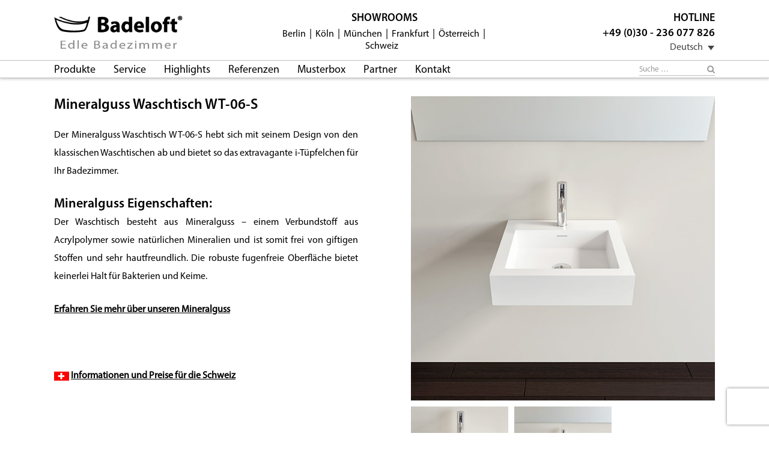

--- FILE ---
content_type: text/html; charset=UTF-8
request_url: https://www.badeloft.com/shop/mineralguss-waschtische/wt-06-s/
body_size: 23366
content:
<!DOCTYPE html>
<html lang="de-DE">
<head>

            		<!-- Google Tag Manager -->
        <script>(function(w,d,s,l,i){w[l]=w[l]||[];w[l].push({'gtm.start':
        new Date().getTime(),event:'gtm.js'});var f=d.getElementsByTagName(s)[0],
        j=d.createElement(s),dl=l!='dataLayer'?'&l='+l:'';j.async=true;j.src=
        'https://www.googletagmanager.com/gtm.js?id='+i+dl;f.parentNode.insertBefore(j,f);
        })(window,document,'script','dataLayer','GTM-KLCV26C');</script>
        <!-- End Google Tag Manager -->
    


        <!--
    Global site tag
    (gtag.js) - Google
    Ads: 1017645618

    <script async
            src="https://www.googletagmanager.com/gtag/js?id=AW-1017645618"></script><script>
        window.dataLayer =
            window.dataLayer
            || [];
        function
        gtag(){dataLayer.push(arguments);}
        gtag('js', new
        Date());
        gtag('config',
            'AW-1017645618');
    </script>
    -->



	<meta charset="UTF-8">
	<meta name="viewport" content="width=device-width, initial-scale=1.0">
	<meta http-equiv="X-UA-Compatible" content="IE=edge">

	<!-- Language Tags -->
	<link rel="alternate" hreflang="de-DE" href="http://www.badeloft.com/"/>
	<link rel="alternate" hreflang="de-AT" href="http://www.badeloft.com/"/>
	<link rel="alternate" hreflang="de-CH" href="http://www.badeloft.com/2/ch/"/>
	<link rel="alternate" hreflang="da-DK" href="http://www.badeloft.com/2/dk/"/>
	<link rel="alternate" hreflang="en-GB" href="http://www.badeloft.com/en/"/>
	<link rel="alternate" hreflang="es-ES" href="http://www.badeloft.com/es/"/>
	<link rel="alternate" hreflang="fr-FR" href="http://www.badeloft.com/fr/"/>
	<link rel="alternate" hreflang="it-IT" href="http://www.badeloft.com/it/"/>
	<link rel="alternate" hreflang="es-MX" href="http://www.badeloft.com/es/"/>
	<link rel="alternate" hreflang="nl-NL" href="http://www.badeloft.com/2/nl/"/>
	<link rel="alternate" hreflang="no-NO" href="http://www.badeloft.com/2/no/"/>
	<link rel="alternate" hreflang="pl-PL" href="http://www.badeloft.com/2/pl/"/>
	<link rel="alternate" hreflang="ro-RO" href="http://www.badeloft.com/2/ro/"/>
	<link rel="alternate" hreflang="sv-SE" href="http://www.badeloft.com/2/se/"/>
	<link rel="alternate" hreflang="ru-RU" href="http://www.badeloft.com/ru/"/>
    <link rel="alternate" hreflang="cn-CN" href="http://www.badeloft.com/cn/"/>
    <link rel="alternate" hreflang="en-US" href="http://badeloftusa.com/"/>
	<link rel="alternate" hreflang="x-default" href="http://www.badeloft.com/en/"/>
	<!-- Language Tags END -->


	<title>Waschtisch WT-06-S | Badeloft</title>

	<link rel="profile" href="http://gmpg.org/xfn/11">
	<link rel="pingback" href="https://www.badeloft.com/xmlrpc.php">

	<link rel="icon" href="https://www.badeloft.com/wp-content/themes/badeloft17/includes/images/icons/favicon.ico" type="image/x-icon"/>
	<link rel="shortcut icon" href="https://www.badeloft.com/wp-content/themes/badeloft17/includes/images/icons/favicon.ico" type="image/x-icon"/>

	<script src="https://code.jquery.com/jquery-2.2.4.min.js"></script>
	<script type="text/javascript" data-cookieconsent="ignore">
	window.dataLayer = window.dataLayer || [];

	function gtag() {
		dataLayer.push(arguments);
	}

	gtag("consent", "default", {
		ad_personalization: "denied",
		ad_storage: "denied",
		ad_user_data: "denied",
		analytics_storage: "denied",
		functionality_storage: "denied",
		personalization_storage: "denied",
		security_storage: "granted",
		wait_for_update: 500,
	});
	gtag("set", "ads_data_redaction", true);
	</script>
<script type="text/javascript"
		id="Cookiebot"
		src="https://consent.cookiebot.com/uc.js"
		data-implementation="wp"
		data-cbid="bd97b66d-c820-46a6-8222-6dfc8964789f"
							data-blockingmode="auto"
	></script>
<meta name='robots' content='max-image-preview:large' />
<link rel="alternate" hreflang="de-de" href="https://www.badeloft.com/shop/mineralguss-waschtische/wt-06-s/" />
<link rel="alternate" hreflang="en-gb" href="https://www.badeloft.com/en/shop/wall-mounted-sinks/wt-06-s/" />
<link rel="alternate" hreflang="ru-ru" href="https://www.badeloft.com/ru/shop/wall-mounted-sinks-ru/wt-06-s/" />
<link rel="alternate" hreflang="fr-fr" href="https://www.badeloft.com/fr/shop/plans-vasques/wt-06-s/" />
<link rel="alternate" hreflang="it-it" href="https://www.badeloft.com/it/shop/lavabi-sospesi/wt-06-s/" />
<link rel="alternate" hreflang="es-es" href="https://www.badeloft.com/es/shop/lavabos-pared/wt-06-s/" />
<link rel="alternate" hreflang="cn-cn" href="https://www.badeloft.com/cn/shop/wt-cn/wt-06-s/" />
<link rel="alternate" hreflang="x-default" href="https://www.badeloft.com/shop/mineralguss-waschtische/wt-06-s/" />
<link rel='dns-prefetch' href='//cdn.jsdelivr.net' />
<link rel='dns-prefetch' href='//www.badeloft.com' />
<link rel='dns-prefetch' href='//widgets.trustedshops.com' />
<link rel="alternate" type="application/rss+xml" title="Badeloft &raquo; Feed" href="https://www.badeloft.com/feed/" />
<link rel="alternate" title="oEmbed (JSON)" type="application/json+oembed" href="https://www.badeloft.com/wp-json/oembed/1.0/embed?url=https%3A%2F%2Fwww.badeloft.com%2Fshop%2Fmineralguss-waschtische%2Fwt-06-s%2F" />
<link rel="alternate" title="oEmbed (XML)" type="text/xml+oembed" href="https://www.badeloft.com/wp-json/oembed/1.0/embed?url=https%3A%2F%2Fwww.badeloft.com%2Fshop%2Fmineralguss-waschtische%2Fwt-06-s%2F&#038;format=xml" />
<style id='wp-img-auto-sizes-contain-inline-css' type='text/css'>
img:is([sizes=auto i],[sizes^="auto," i]){contain-intrinsic-size:3000px 1500px}
/*# sourceURL=wp-img-auto-sizes-contain-inline-css */
</style>
<style id='wp-emoji-styles-inline-css' type='text/css'>

	img.wp-smiley, img.emoji {
		display: inline !important;
		border: none !important;
		box-shadow: none !important;
		height: 1em !important;
		width: 1em !important;
		margin: 0 0.07em !important;
		vertical-align: -0.1em !important;
		background: none !important;
		padding: 0 !important;
	}
/*# sourceURL=wp-emoji-styles-inline-css */
</style>
<link rel='stylesheet' id='wp-block-library-css' href='https://www.badeloft.com/wp-includes/css/dist/block-library/style.min.css?ver=6.9' type='text/css' media='all' />
<link rel='stylesheet' id='wc-blocks-style-css' href='https://www.badeloft.com/wp-content/plugins/woocommerce/assets/client/blocks/wc-blocks.css?ver=wc-10.4.3' type='text/css' media='all' />
<style id='global-styles-inline-css' type='text/css'>
:root{--wp--preset--aspect-ratio--square: 1;--wp--preset--aspect-ratio--4-3: 4/3;--wp--preset--aspect-ratio--3-4: 3/4;--wp--preset--aspect-ratio--3-2: 3/2;--wp--preset--aspect-ratio--2-3: 2/3;--wp--preset--aspect-ratio--16-9: 16/9;--wp--preset--aspect-ratio--9-16: 9/16;--wp--preset--color--black: #000000;--wp--preset--color--cyan-bluish-gray: #abb8c3;--wp--preset--color--white: #ffffff;--wp--preset--color--pale-pink: #f78da7;--wp--preset--color--vivid-red: #cf2e2e;--wp--preset--color--luminous-vivid-orange: #ff6900;--wp--preset--color--luminous-vivid-amber: #fcb900;--wp--preset--color--light-green-cyan: #7bdcb5;--wp--preset--color--vivid-green-cyan: #00d084;--wp--preset--color--pale-cyan-blue: #8ed1fc;--wp--preset--color--vivid-cyan-blue: #0693e3;--wp--preset--color--vivid-purple: #9b51e0;--wp--preset--gradient--vivid-cyan-blue-to-vivid-purple: linear-gradient(135deg,rgb(6,147,227) 0%,rgb(155,81,224) 100%);--wp--preset--gradient--light-green-cyan-to-vivid-green-cyan: linear-gradient(135deg,rgb(122,220,180) 0%,rgb(0,208,130) 100%);--wp--preset--gradient--luminous-vivid-amber-to-luminous-vivid-orange: linear-gradient(135deg,rgb(252,185,0) 0%,rgb(255,105,0) 100%);--wp--preset--gradient--luminous-vivid-orange-to-vivid-red: linear-gradient(135deg,rgb(255,105,0) 0%,rgb(207,46,46) 100%);--wp--preset--gradient--very-light-gray-to-cyan-bluish-gray: linear-gradient(135deg,rgb(238,238,238) 0%,rgb(169,184,195) 100%);--wp--preset--gradient--cool-to-warm-spectrum: linear-gradient(135deg,rgb(74,234,220) 0%,rgb(151,120,209) 20%,rgb(207,42,186) 40%,rgb(238,44,130) 60%,rgb(251,105,98) 80%,rgb(254,248,76) 100%);--wp--preset--gradient--blush-light-purple: linear-gradient(135deg,rgb(255,206,236) 0%,rgb(152,150,240) 100%);--wp--preset--gradient--blush-bordeaux: linear-gradient(135deg,rgb(254,205,165) 0%,rgb(254,45,45) 50%,rgb(107,0,62) 100%);--wp--preset--gradient--luminous-dusk: linear-gradient(135deg,rgb(255,203,112) 0%,rgb(199,81,192) 50%,rgb(65,88,208) 100%);--wp--preset--gradient--pale-ocean: linear-gradient(135deg,rgb(255,245,203) 0%,rgb(182,227,212) 50%,rgb(51,167,181) 100%);--wp--preset--gradient--electric-grass: linear-gradient(135deg,rgb(202,248,128) 0%,rgb(113,206,126) 100%);--wp--preset--gradient--midnight: linear-gradient(135deg,rgb(2,3,129) 0%,rgb(40,116,252) 100%);--wp--preset--font-size--small: 13px;--wp--preset--font-size--medium: 20px;--wp--preset--font-size--large: 36px;--wp--preset--font-size--x-large: 42px;--wp--preset--spacing--20: 0.44rem;--wp--preset--spacing--30: 0.67rem;--wp--preset--spacing--40: 1rem;--wp--preset--spacing--50: 1.5rem;--wp--preset--spacing--60: 2.25rem;--wp--preset--spacing--70: 3.38rem;--wp--preset--spacing--80: 5.06rem;--wp--preset--shadow--natural: 6px 6px 9px rgba(0, 0, 0, 0.2);--wp--preset--shadow--deep: 12px 12px 50px rgba(0, 0, 0, 0.4);--wp--preset--shadow--sharp: 6px 6px 0px rgba(0, 0, 0, 0.2);--wp--preset--shadow--outlined: 6px 6px 0px -3px rgb(255, 255, 255), 6px 6px rgb(0, 0, 0);--wp--preset--shadow--crisp: 6px 6px 0px rgb(0, 0, 0);}:where(.is-layout-flex){gap: 0.5em;}:where(.is-layout-grid){gap: 0.5em;}body .is-layout-flex{display: flex;}.is-layout-flex{flex-wrap: wrap;align-items: center;}.is-layout-flex > :is(*, div){margin: 0;}body .is-layout-grid{display: grid;}.is-layout-grid > :is(*, div){margin: 0;}:where(.wp-block-columns.is-layout-flex){gap: 2em;}:where(.wp-block-columns.is-layout-grid){gap: 2em;}:where(.wp-block-post-template.is-layout-flex){gap: 1.25em;}:where(.wp-block-post-template.is-layout-grid){gap: 1.25em;}.has-black-color{color: var(--wp--preset--color--black) !important;}.has-cyan-bluish-gray-color{color: var(--wp--preset--color--cyan-bluish-gray) !important;}.has-white-color{color: var(--wp--preset--color--white) !important;}.has-pale-pink-color{color: var(--wp--preset--color--pale-pink) !important;}.has-vivid-red-color{color: var(--wp--preset--color--vivid-red) !important;}.has-luminous-vivid-orange-color{color: var(--wp--preset--color--luminous-vivid-orange) !important;}.has-luminous-vivid-amber-color{color: var(--wp--preset--color--luminous-vivid-amber) !important;}.has-light-green-cyan-color{color: var(--wp--preset--color--light-green-cyan) !important;}.has-vivid-green-cyan-color{color: var(--wp--preset--color--vivid-green-cyan) !important;}.has-pale-cyan-blue-color{color: var(--wp--preset--color--pale-cyan-blue) !important;}.has-vivid-cyan-blue-color{color: var(--wp--preset--color--vivid-cyan-blue) !important;}.has-vivid-purple-color{color: var(--wp--preset--color--vivid-purple) !important;}.has-black-background-color{background-color: var(--wp--preset--color--black) !important;}.has-cyan-bluish-gray-background-color{background-color: var(--wp--preset--color--cyan-bluish-gray) !important;}.has-white-background-color{background-color: var(--wp--preset--color--white) !important;}.has-pale-pink-background-color{background-color: var(--wp--preset--color--pale-pink) !important;}.has-vivid-red-background-color{background-color: var(--wp--preset--color--vivid-red) !important;}.has-luminous-vivid-orange-background-color{background-color: var(--wp--preset--color--luminous-vivid-orange) !important;}.has-luminous-vivid-amber-background-color{background-color: var(--wp--preset--color--luminous-vivid-amber) !important;}.has-light-green-cyan-background-color{background-color: var(--wp--preset--color--light-green-cyan) !important;}.has-vivid-green-cyan-background-color{background-color: var(--wp--preset--color--vivid-green-cyan) !important;}.has-pale-cyan-blue-background-color{background-color: var(--wp--preset--color--pale-cyan-blue) !important;}.has-vivid-cyan-blue-background-color{background-color: var(--wp--preset--color--vivid-cyan-blue) !important;}.has-vivid-purple-background-color{background-color: var(--wp--preset--color--vivid-purple) !important;}.has-black-border-color{border-color: var(--wp--preset--color--black) !important;}.has-cyan-bluish-gray-border-color{border-color: var(--wp--preset--color--cyan-bluish-gray) !important;}.has-white-border-color{border-color: var(--wp--preset--color--white) !important;}.has-pale-pink-border-color{border-color: var(--wp--preset--color--pale-pink) !important;}.has-vivid-red-border-color{border-color: var(--wp--preset--color--vivid-red) !important;}.has-luminous-vivid-orange-border-color{border-color: var(--wp--preset--color--luminous-vivid-orange) !important;}.has-luminous-vivid-amber-border-color{border-color: var(--wp--preset--color--luminous-vivid-amber) !important;}.has-light-green-cyan-border-color{border-color: var(--wp--preset--color--light-green-cyan) !important;}.has-vivid-green-cyan-border-color{border-color: var(--wp--preset--color--vivid-green-cyan) !important;}.has-pale-cyan-blue-border-color{border-color: var(--wp--preset--color--pale-cyan-blue) !important;}.has-vivid-cyan-blue-border-color{border-color: var(--wp--preset--color--vivid-cyan-blue) !important;}.has-vivid-purple-border-color{border-color: var(--wp--preset--color--vivid-purple) !important;}.has-vivid-cyan-blue-to-vivid-purple-gradient-background{background: var(--wp--preset--gradient--vivid-cyan-blue-to-vivid-purple) !important;}.has-light-green-cyan-to-vivid-green-cyan-gradient-background{background: var(--wp--preset--gradient--light-green-cyan-to-vivid-green-cyan) !important;}.has-luminous-vivid-amber-to-luminous-vivid-orange-gradient-background{background: var(--wp--preset--gradient--luminous-vivid-amber-to-luminous-vivid-orange) !important;}.has-luminous-vivid-orange-to-vivid-red-gradient-background{background: var(--wp--preset--gradient--luminous-vivid-orange-to-vivid-red) !important;}.has-very-light-gray-to-cyan-bluish-gray-gradient-background{background: var(--wp--preset--gradient--very-light-gray-to-cyan-bluish-gray) !important;}.has-cool-to-warm-spectrum-gradient-background{background: var(--wp--preset--gradient--cool-to-warm-spectrum) !important;}.has-blush-light-purple-gradient-background{background: var(--wp--preset--gradient--blush-light-purple) !important;}.has-blush-bordeaux-gradient-background{background: var(--wp--preset--gradient--blush-bordeaux) !important;}.has-luminous-dusk-gradient-background{background: var(--wp--preset--gradient--luminous-dusk) !important;}.has-pale-ocean-gradient-background{background: var(--wp--preset--gradient--pale-ocean) !important;}.has-electric-grass-gradient-background{background: var(--wp--preset--gradient--electric-grass) !important;}.has-midnight-gradient-background{background: var(--wp--preset--gradient--midnight) !important;}.has-small-font-size{font-size: var(--wp--preset--font-size--small) !important;}.has-medium-font-size{font-size: var(--wp--preset--font-size--medium) !important;}.has-large-font-size{font-size: var(--wp--preset--font-size--large) !important;}.has-x-large-font-size{font-size: var(--wp--preset--font-size--x-large) !important;}
/*# sourceURL=global-styles-inline-css */
</style>

<style id='classic-theme-styles-inline-css' type='text/css'>
/*! This file is auto-generated */
.wp-block-button__link{color:#fff;background-color:#32373c;border-radius:9999px;box-shadow:none;text-decoration:none;padding:calc(.667em + 2px) calc(1.333em + 2px);font-size:1.125em}.wp-block-file__button{background:#32373c;color:#fff;text-decoration:none}
/*# sourceURL=/wp-includes/css/classic-themes.min.css */
</style>
<link rel='stylesheet' id='wp-components-css' href='https://www.badeloft.com/wp-includes/css/dist/components/style.min.css?ver=6.9' type='text/css' media='all' />
<link rel='stylesheet' id='wp-preferences-css' href='https://www.badeloft.com/wp-includes/css/dist/preferences/style.min.css?ver=6.9' type='text/css' media='all' />
<link rel='stylesheet' id='wp-block-editor-css' href='https://www.badeloft.com/wp-includes/css/dist/block-editor/style.min.css?ver=6.9' type='text/css' media='all' />
<link rel='stylesheet' id='popup-maker-block-library-style-css' href='https://www.badeloft.com/wp-content/plugins/popup-maker/dist/packages/block-library-style.css?ver=dbea705cfafe089d65f1' type='text/css' media='all' />
<link rel='stylesheet' id='360 jsv-css' href='https://www.badeloft.com/wp-content/plugins/360deg-javascript-viewer/public/css/jsv.css?ver=1.7.32' type='text/css' media='all' />
<link rel='stylesheet' id='360 jsv_woo_css-css' href='https://www.badeloft.com/wp-content/plugins/360deg-javascript-viewer/public/themes//twentytwentythree/woo_twentytwentythree.css?ver=1.7.32' type='text/css' media='all' />
<link rel='stylesheet' id='contact-form-7-css' href='https://www.badeloft.com/wp-content/plugins/contact-form-7/includes/css/styles.css?ver=6.1.4' type='text/css' media='all' />
<link rel='stylesheet' id='woocommerce-layout-css' href='https://www.badeloft.com/wp-content/plugins/woocommerce/assets/css/woocommerce-layout.css?ver=10.4.3' type='text/css' media='all' />
<link rel='stylesheet' id='woocommerce-smallscreen-css' href='https://www.badeloft.com/wp-content/plugins/woocommerce/assets/css/woocommerce-smallscreen.css?ver=10.4.3' type='text/css' media='only screen and (max-width: 768px)' />
<link rel='stylesheet' id='woocommerce-general-css' href='https://www.badeloft.com/wp-content/plugins/woocommerce/assets/css/woocommerce.css?ver=10.4.3' type='text/css' media='all' />
<style id='woocommerce-inline-inline-css' type='text/css'>
.woocommerce form .form-row .required { visibility: visible; }
/*# sourceURL=woocommerce-inline-inline-css */
</style>
<link rel='stylesheet' id='wpml-legacy-dropdown-click-0-css' href='https://www.badeloft.com/wp-content/plugins/sitepress-multilingual-cms/templates/language-switchers/legacy-dropdown-click/style.min.css?ver=1' type='text/css' media='all' />
<link rel='stylesheet' id='cms-navigation-style-base-css' href='https://www.badeloft.com/wp-content/plugins/wpml-cms-nav/res/css/cms-navigation-base.css?ver=1.5.5' type='text/css' media='screen' />
<link rel='stylesheet' id='cms-navigation-style-css' href='https://www.badeloft.com/wp-content/plugins/wpml-cms-nav/res/css/cms-navigation.css?ver=1.5.5' type='text/css' media='screen' />
<link rel='stylesheet' id='tawcvs-frontend-css' href='https://www.badeloft.com/wp-content/plugins/variation-swatches-for-woocommerce/assets/css/frontend.css?ver=2.2.5' type='text/css' media='all' />
<link rel='stylesheet' id='popup-maker-site-css' href='//www.badeloft.com/wp-content/uploads/pum/pum-site-styles.css?generated=1755177457&#038;ver=1.21.5' type='text/css' media='all' />
<link rel='stylesheet' id='woocommerce-gzd-layout-css' href='https://www.badeloft.com/wp-content/plugins/woocommerce-germanized/build/static/layout-styles.css?ver=3.20.5' type='text/css' media='all' />
<style id='woocommerce-gzd-layout-inline-css' type='text/css'>
.woocommerce-checkout .shop_table { background-color: #efefef; } .product p.deposit-packaging-type { font-size: 1.2em !important; } p.woocommerce-shipping-destination { display: none; }
                .wc-gzd-nutri-score-value-a {
                    background: url(https://www.badeloft.com/wp-content/plugins/woocommerce-germanized/assets/images/nutri-score-a.svg) no-repeat;
                }
                .wc-gzd-nutri-score-value-b {
                    background: url(https://www.badeloft.com/wp-content/plugins/woocommerce-germanized/assets/images/nutri-score-b.svg) no-repeat;
                }
                .wc-gzd-nutri-score-value-c {
                    background: url(https://www.badeloft.com/wp-content/plugins/woocommerce-germanized/assets/images/nutri-score-c.svg) no-repeat;
                }
                .wc-gzd-nutri-score-value-d {
                    background: url(https://www.badeloft.com/wp-content/plugins/woocommerce-germanized/assets/images/nutri-score-d.svg) no-repeat;
                }
                .wc-gzd-nutri-score-value-e {
                    background: url(https://www.badeloft.com/wp-content/plugins/woocommerce-germanized/assets/images/nutri-score-e.svg) no-repeat;
                }
            
/*# sourceURL=woocommerce-gzd-layout-inline-css */
</style>
<script type="text/javascript" src="https://cdn.jsdelivr.net/npm/@3dweb/360javascriptviewer/lib/JavascriptViewer.min.js?ver=1.7.32" id="javascriptviewer-js"></script>
<script type="text/javascript" src="https://www.badeloft.com/wp-content/plugins/360deg-javascript-viewer/public/js/jsv.js?ver=1.7.32" id="jsv360-js"></script>
<script type="text/javascript" src="https://www.badeloft.com/wp-content/plugins/360deg-javascript-viewer/public/themes//twentytwentythree/woo_twentytwentythree.js?ver=1.7.32" id="360 jsv_woo_js-js"></script>
<script type="text/javascript" src="https://www.badeloft.com/wp-content/plugins/sitepress-multilingual-cms/templates/language-switchers/legacy-dropdown-click/script.min.js?ver=1" id="wpml-legacy-dropdown-click-0-js"></script>
<script type="text/javascript" id="WCPAY_ASSETS-js-extra">
/* <![CDATA[ */
var wcpayAssets = {"url":"https://www.badeloft.com/wp-content/plugins/woocommerce-payments/dist/"};
//# sourceURL=WCPAY_ASSETS-js-extra
/* ]]> */
</script>
<link rel="https://api.w.org/" href="https://www.badeloft.com/wp-json/" /><link rel="alternate" title="JSON" type="application/json" href="https://www.badeloft.com/wp-json/wp/v2/product/1891" /><link rel="EditURI" type="application/rsd+xml" title="RSD" href="https://www.badeloft.com/xmlrpc.php?rsd" />
<meta name="generator" content="WordPress 6.9" />
<meta name="generator" content="WooCommerce 10.4.3" />
<link rel="canonical" href="https://www.badeloft.com/shop/mineralguss-waschtische/wt-06-s/" />
<link rel='shortlink' href='https://www.badeloft.com/?p=1891' />
<meta name="generator" content="WPML ver:4.6.13 stt:64,1,4,3,27,46,2;" />
	<noscript><style>.woocommerce-product-gallery{ opacity: 1 !important; }</style></noscript>
	        <script data-cfasync="false" data-no-optimize="1" data-pagespeed-no-defer>
            var tvc_lc = 'EUR';
        </script>
        <script data-cfasync="false" data-no-optimize="1" data-pagespeed-no-defer>
            var tvc_lc = 'EUR';
        </script>
<script data-cfasync="false" data-pagespeed-no-defer>
      window.dataLayer = window.dataLayer || [];
      dataLayer.push({"event":"begin_datalayer","conv_track_email":"1","conv_track_phone":"1","conv_track_address":"1","conv_track_page_scroll":"1","conv_track_file_download":"1","conv_track_author":"1","conv_track_signup":"1","conv_track_signin":"1"});
    </script>    <!-- Google Tag Manager by Conversios-->
    <script>
      (function(w, d, s, l, i) {
        w[l] = w[l] || [];
        w[l].push({
          'gtm.start': new Date().getTime(),
          event: 'gtm.js'
        });
        var f = d.getElementsByTagName(s)[0],
          j = d.createElement(s),
          dl = l != 'dataLayer' ? '&l=' + l : '';
        j.async = true;
        j.src =
          'https://www.googletagmanager.com/gtm.js?id=' + i + dl;
        f.parentNode.insertBefore(j, f);
      })(window, document, 'script', 'dataLayer', 'GTM-K7X94DG');
    </script>
    <!-- End Google Tag Manager -->
      <script>
      (window.gaDevIds = window.gaDevIds || []).push('5CDcaG');
    </script>
          <script data-cfasync="false" data-no-optimize="1" data-pagespeed-no-defer>
            var tvc_lc = 'EUR';
        </script>
        <script data-cfasync="false" data-no-optimize="1" data-pagespeed-no-defer>
            var tvc_lc = 'EUR';
        </script>
            <style>
                .woocommerce div.product .cart.variations_form .tawcvs-swatches,
                .woocommerce:not(.archive) li.product .cart.variations_form .tawcvs-swatches,
                .woocommerce.single-product .cart.variations_form .tawcvs-swatches,
                .wc-product-table-wrapper .cart.variations_form .tawcvs-swatches,
                .woocommerce.archive .cart.variations_form .tawcvs-swatches {
                    margin-top: 0px;
                    margin-right: 15px;
                    margin-bottom: 15px;
                    margin-left: 0px;
                    padding-top: 0px;
                    padding-right: 0px;
                    padding-bottom: 0px;
                    padding-left: 0px;
                }

                .woocommerce div.product .cart.variations_form .tawcvs-swatches .swatch-item-wrapper,
                .woocommerce:not(.archive) li.product .cart.variations_form .tawcvs-swatches .swatch-item-wrapper,
                .woocommerce.single-product .cart.variations_form .tawcvs-swatches .swatch-item-wrapper,
                .wc-product-table-wrapper .cart.variations_form .tawcvs-swatches .swatch-item-wrapper,
                .woocommerce.archive .cart.variations_form .tawcvs-swatches .swatch-item-wrapper {
                 margin-top: 0px !important;
                    margin-right: 15px !important;
                    margin-bottom: 15px !important;
                    margin-left: 0px !important;
                    padding-top: 0px !important;
                    padding-right: 0px !important;
                    padding-bottom: 0px !important;
                    padding-left: 0px !important;
                }

                /*tooltip*/
                .woocommerce div.product .cart.variations_form .tawcvs-swatches .swatch .swatch__tooltip,
                .woocommerce:not(.archive) li.product .cart.variations_form .tawcvs-swatches .swatch .swatch__tooltip,
                .woocommerce.single-product .cart.variations_form .tawcvs-swatches .swatch .swatch__tooltip,
                .wc-product-table-wrapper .cart.variations_form .tawcvs-swatches .swatch .swatch__tooltip,
                .woocommerce.archive .cart.variations_form .tawcvs-swatches .swatch .swatch__tooltip {
                 width: px;
                    max-width: px;
                    line-height: 1;
                }
            </style>
					<style type="text/css" id="wp-custom-css">
			.woocommerce #content div.product .product_single_right .woocommerce-product-gallery {
  opacity: 1!important;
}		</style>
		
    <!-- Global site tag (gtag.js) - Google Ads: 1017645618 -->
    <script async src="https://www.googletagmanager.com/gtag/js?id=AW-1017645618"></script>
    <script>
        window.dataLayer = window.dataLayer || [];
        function gtag(){dataLayer.push(arguments);}
        gtag('js', new Date());

        gtag('config', 'AW-1017645618');
    </script>

    <!-- Event snippet for Kontakt - DE conversion page
    In your html page, add the snippet and call gtag_report_conversion when someone clicks on the chosen link or button. -->
    <script>
        function gtag_report_conversion(url) {
            var callback = function () {
                if (typeof(url) != 'undefined') {
                    window.location = url;
                }
            };
            gtag('event', 'conversion', {
                'send_to': 'AW-1017645618/uONhCM7llgQQspSg5QM',
                'event_callback': callback
            });
            return false;
        }
    </script>

    <!-- Event snippet for Materialprobe - DE conversion page
    In your html page, add the snippet and call gtag_report_conversion when someone clicks on the chosen link or button. -->
    <script>
        function gtag_report_conversion(url) {
            var callback = function () {
                if (typeof(url) != 'undefined') {
                    window.location = url;
                }
            };
            gtag('event', 'conversion', {
                'send_to': 'AW-1017645618/3cJjCIbIlwQQspSg5QM',
                'event_callback': callback
            });
            return false;
        }
    </script>





<link rel='stylesheet' id='_tk-bootstrap-wp-css' href='https://www.badeloft.com/wp-content/themes/badeloft17/includes/css/bootstrap-wp.css?ver=6.9' type='text/css' media='all' />
<link rel='stylesheet' id='_tk-bootstrap-css' href='https://www.badeloft.com/wp-content/themes/badeloft17/includes/resources/bootstrap/css/bootstrap.min.css?ver=6.9' type='text/css' media='all' />
<link rel='stylesheet' id='_tk-font-awesome-css' href='https://www.badeloft.com/wp-content/themes/badeloft17/includes/css/font-awesome.min.css?ver=4.1.0' type='text/css' media='all' />
<link rel='stylesheet' id='_tk-style-css' href='https://www.badeloft.com/wp-content/themes/badeloft17/style.css?ver=6.9' type='text/css' media='all' />
</head>

<body class="wp-singular product-template-default single single-product postid-1891 wp-theme-badeloft17 theme-badeloft17 woocommerce woocommerce-page woocommerce-no-js">

    <!-- Google Tag Manager (noscript) -->
    <noscript><iframe src="https://www.googletagmanager.com/ns.html?id=GTM-KLCV26C"
                      height="0" width="0" style="display:none;visibility:hidden"></iframe></noscript>
    <!-- End Google Tag Manager (noscript) -->

<script>  window.dataLayer = window.dataLayer || [];
	function gtag() {
		dataLayer.push(arguments);
	}
</script>

<script type="text/javascript">
	var RecaptchaOptions = {
		lang: 'de'
	};
</script>


<div class="upper-header">
        <div class="container">
        <div class="row">
            <div class="col-sm-12">

                <div class="pull-right">
                                            <a class="header_mini_icons" href="https://www.badeloft.com/mein-konto-2/"
                           title="Anmelden">Anmelden</a>
                                        <a class="header_mini_icons cart_header" href="https://www.badeloft.com/warenkorb/" title="Warenkorb">
                        Warenkorb (0)
                    </a>

                </div>

            </div>
        </div>
    </div>
    </div>

<header id="masthead" class="site-header" role="banner">
		<div class="container">
		<div class="row">
			<div class="site-header-inner col-sm-12">

				<div class="row">

					<div class="col-sm-4 col-md-3">
						<div class="site-header-left">

															<a href="https://www.badeloft.com/" title="Badeloft" rel="home">
									<img width="292" height="82" src="https://www.badeloft.com/wp-content/uploads/2017/06/Badeloft_Logo_DE.png" class="attachment-full size-full" alt="" decoding="async" />								</a>
							
							
						</div>
					</div>

					<div class="col-sm-4 col-md-6">
						<div class="site-header-middle">
															<div class="hl-1">
									Showrooms								</div>
								<ul>
																													<li><a href="https://www.badeloft.com/showroom-berlin/">Berlin</a></li>
																																						<li><a href="https://www.badeloft.com/showroom-koeln/">Köln</a></li>
																																						<li><a href="https://www.badeloft.com/showroom-muenchen/">München</a></li>
																																						<li><a href="https://www.badeloft.com/showroom-frankfurt/">Frankfurt</a></li>
																																						<li><a href="https://www.badeloft.com/showroom-oesterreich/">Österreich</a></li>
																																						<li><a href="https://www.badeloft.com/showroom-schweiz/">Schweiz</a></li>
																										</ul>
													</div>
					</div>

					<div class="col-sm-4 col-md-3">
						<div class="site-header-right">
							<div class="hl-1">Hotline</div>
							<div class="hl-1">+49 (0)30 - 236 077 826</div>
							<div class="language-selection">
								
<div class="wpml-ls-statics-shortcode_actions wpml-ls wpml-ls-legacy-dropdown-click js-wpml-ls-legacy-dropdown-click">
	<ul>

		<li class="wpml-ls-slot-shortcode_actions wpml-ls-item wpml-ls-item-de wpml-ls-current-language wpml-ls-first-item wpml-ls-item-legacy-dropdown-click">

			<a href="#" class="js-wpml-ls-item-toggle wpml-ls-item-toggle">
                <span class="wpml-ls-native">Deutsch</span></a>

			<ul class="js-wpml-ls-sub-menu wpml-ls-sub-menu">
				
					<li class="wpml-ls-slot-shortcode_actions wpml-ls-item wpml-ls-item-en">
						<a href="https://www.badeloft.com/en/shop/wall-mounted-sinks/wt-06-s/" class="wpml-ls-link">
                            <span class="wpml-ls-native" lang="en">English</span></a>
					</li>

				
					<li class="wpml-ls-slot-shortcode_actions wpml-ls-item wpml-ls-item-ru">
						<a href="https://www.badeloft.com/ru/shop/wall-mounted-sinks-ru/wt-06-s/" class="wpml-ls-link">
                            <span class="wpml-ls-native" lang="ru">Русский</span></a>
					</li>

				
					<li class="wpml-ls-slot-shortcode_actions wpml-ls-item wpml-ls-item-fr">
						<a href="https://www.badeloft.com/fr/shop/plans-vasques/wt-06-s/" class="wpml-ls-link">
                            <span class="wpml-ls-native" lang="fr">Français</span></a>
					</li>

				
					<li class="wpml-ls-slot-shortcode_actions wpml-ls-item wpml-ls-item-it">
						<a href="https://www.badeloft.com/it/shop/lavabi-sospesi/wt-06-s/" class="wpml-ls-link">
                            <span class="wpml-ls-native" lang="it">Italiano</span></a>
					</li>

				
					<li class="wpml-ls-slot-shortcode_actions wpml-ls-item wpml-ls-item-es">
						<a href="https://www.badeloft.com/es/shop/lavabos-pared/wt-06-s/" class="wpml-ls-link">
                            <span class="wpml-ls-native" lang="es">Español</span></a>
					</li>

				
					<li class="wpml-ls-slot-shortcode_actions wpml-ls-item wpml-ls-item-cn wpml-ls-last-item">
						<a href="https://www.badeloft.com/cn/shop/wt-cn/wt-06-s/" class="wpml-ls-link">
                            <span class="wpml-ls-native" lang="cn">简体中文</span></a>
					</li>

							</ul>

		</li>

	</ul>
</div>
															</div>
						</div>
					</div>

				</div>

			</div>
		</div>
	</div><!-- .container -->
</header><!-- #masthead -->

<nav class="site-navigation">
		<div class="container">
		<div class="row">

			<div class="site-navigation-inner col-sm-9">
				<div class="navbar navbar-default">
					<div class="navbar-header">
						<!-- .navbar-toggle is used as the toggle for collapsed navbar content -->
						<button type="button" class="navbar-toggle" data-toggle="collapse" data-target=".navbar-collapse">
							<span class="sr-only">Toggle navigation </span>
							<span class="icon-bar"></span>
							<span class="icon-bar"></span>
							<span class="icon-bar"></span>
						</button>
						<!-- Your site title as branding in the menu -->
						<a class="navbar-brand" href="https://www.badeloft.com/" title="Badeloft"
						   rel="home">Badeloft</a>
					</div>
					<!-- The WordPress Menu goes here -->
					<div class="collapse navbar-collapse"><ul id="main-menu" class="nav navbar-nav"><li id="menu-item-124" class="menu-item menu-item-type-post_type menu-item-object-page menu-item-home menu-item-124"><a title="Produkte" href="https://www.badeloft.com/">Produkte</a></li>
<li id="menu-item-49" class="menu-item menu-item-type-post_type menu-item-object-page menu-item-49"><a title="Service" href="https://www.badeloft.com/service/">Service</a></li>
<li id="menu-item-225426" class="menu-item menu-item-type-post_type menu-item-object-page menu-item-225426"><a title="Highlights" href="https://www.badeloft.com/highlights/">Highlights</a></li>
<li id="menu-item-48" class="menu-item menu-item-type-post_type menu-item-object-page menu-item-48"><a title="Referenzen" href="https://www.badeloft.com/referenzen/">Referenzen</a></li>
<li id="menu-item-606" class="menu-item menu-item-type-post_type menu-item-object-page menu-item-606"><a title="Musterbox" href="https://www.badeloft.com/mineralguss-muster/">Musterbox</a></li>
<li id="menu-item-1812" class="menu-item menu-item-type-post_type menu-item-object-page menu-item-1812"><a title="Partner" href="https://www.badeloft.com/partner/">Partner</a></li>
<li id="menu-item-51" class="menu-item menu-item-type-post_type menu-item-object-page menu-item-51"><a title="Kontakt" href="https://www.badeloft.com/kontakt/">Kontakt</a></li>
</ul></div>				</div><!-- .navbar -->
			</div>

			<div class="site-navigation-inner col-sm-3">
				<aside id="search" class="widget widget_search">
					<form role="search" method="get" class="search-form" action="https://www.badeloft.com/">
	<label>
		<input type="search" class="search-field form-control" placeholder="Suche &hellip;" value="" name="s" title="Suche f&uuml;r: ">
	</label>
	<input type="submit" class="search-submit" value="Suche">
    <i class="fa fa-search search-icon"></i>
</form>
				</aside>
			</div>

		</div>
	</div><!-- .container -->
</nav><!-- .site-navigation -->

<script>
	var lang = 'de';
	var kg_unit = 'kg';
		var myip = '18.222.187.118';
		var separator = '<li class="wpml-ls-slot-shortcode_actions wpml-ls-item wpml-ls-item-none">\n' +
		'<a style="text-decoration: none !important;" class="wpml-ls-link">--------------</a>\n' +
		'</li>';
	var html_us = '<li class="wpml-ls-slot-shortcode_actions wpml-ls-item wpml-ls-item-us">\n' +
		'<a href="" class="wpml-ls-link"><span class="wpml-ls-native">USA</span></a>\n' +
		'</li>';
	var html_ch = '<li class="wpml-ls-slot-shortcode_actions wpml-ls-item wpml-ls-item-ch">\n' +
		'<a href="" class="wpml-ls-link"><span class="wpml-ls-native">Schweiz</span></a>\n' +
		'</li>';

	jQuery('.js-wpml-ls-sub-menu.wpml-ls-sub-menu').first().append(html_us);
	jQuery('.js-wpml-ls-sub-menu.wpml-ls-sub-menu').first().prepend(html_ch);
	
	jQuery('.language-selection .wpml-ls-item-ch a').first().attr("href", "https://www.badeloft.com");
	
	jQuery('.language-selection .wpml-ls-item-it a').first().attr("href", "https://www.badeloft.com/it/");
	
	jQuery('.language-selection .wpml-ls-item-da a').first().attr("href", "https://www.badeloft.com/2/dk/");
	
	jQuery('.language-selection .wpml-ls-item-nl a').first().attr("href", "https://www.badeloft.com/2/nl/");
	
	jQuery('.language-selection .wpml-ls-item-nb a').first().attr("href", "https://www.badeloft.com/2/no/");
	
	jQuery('.language-selection .wpml-ls-item-pl a').first().attr("href", "https://www.badeloft.com/2/pl/");
	
	jQuery('.language-selection .wpml-ls-item-ro a').first().attr("href", "https://www.badeloft.com/2/ro/");
	
	jQuery('.language-selection .wpml-ls-item-sv a').first().attr("href", "https://www.badeloft.com/2/se/");
	
	jQuery('.language-selection .wpml-ls-item-us a').first().attr("href", "https://www.badeloftusa.com/");
		jQuery('.language-selection .wpml-ls-item-us a').first().attr("target", "_blank");
	</script>


<div class="main-content">
		<div class="container">
		<div class="row">
			<div id="content" class="main-content-inner col-sm-12 col-md-12 get_field">

	<div id="primary" class="content-area"><main id="main" class="site-main" role="main">
					
			<div class="woocommerce-notices-wrapper"></div><div id="product-1891" class="product type-product post-1891 status-publish first instock product_cat-mineralguss-waschtische has-post-thumbnail taxable shipping-taxable purchasable product-type-variable">

	
	<div class="summary entry-summary">
		<h1 class="product_title entry-title">Waschtisch WT-06-S</h1>
	<p class="wc-gzd-additional-info deposit-packaging-type wc-gzd-additional-info-placeholder" aria-hidden="true"></p>

	<p class="wc-gzd-additional-info price price-unit smaller wc-gzd-additional-info-placeholder" aria-hidden="true"></p>
<div class="legal-price-info">
	<p class="wc-gzd-additional-info">
					<span class="wc-gzd-additional-info tax-info">inkl. MwSt.</span>
							<span class="wc-gzd-additional-info shipping-costs-info">zzgl. <a href="https://www.badeloft.com/versand/" target="_blank">Versand</a></span>
			</p>
</div>

	<p class="wc-gzd-additional-info deposit-amount deposit wc-gzd-additional-info-placeholder" aria-hidden="true"></p>


<h1>Mineralguss Waschtisch WT-06-S</h1>
<p style="text-align: justify;">Der Mineralguss Waschtisch WT-06-S hebt sich mit seinem Design von den klassischen Waschtischen ab und bietet so das extravagante i-Tüpfelchen für Ihr Badezimmer.</p>
<h2>Mineralguss Eigenschaften:</h2>
<p style="text-align: justify;">Der Waschtisch besteht aus Mineralguss &#8211; einem Verbundstoff aus Acrylpolymer sowie natürlichen Mineralien und ist somit frei von giftigen Stoffen und sehr hautfreundlich. Die robuste fugenfreie Oberfläche bietet keinerlei Halt für Bakterien und Keime.</p>
<p><span class="data"><strong><a title="Mineralguss Badewanne" href="/?page_id=478">Erfahren Sie mehr über unseren Mineralguss</a></strong></span></p>
<p>&nbsp;</p>
<p><img decoding="async" src="https://www.badeloft.com/wp-content/uploads/CH-300x179.jpg" width="25" height="17" /> <strong><a href="https://www.badeloft.com/wp-content/uploads/Badeloft_Preisliste_CH.pdf" target="_blank" rel="noopener noreferrer">Informationen und Preise für die Schweiz</a></strong></p>
<p>&nbsp;</p>
<h2>Lieferumfang:</h2>
<p>Die Lieferung umfasst folgende Ausstattung:</p>
<div style="width: 100%; float: none;">
<div style="margin-right: 25px; margin-bottom: 25px; float: left; text-align: center;"><strong>Push-Open</strong><br />
<a href="https://www.badeloft.com/wp-content/uploads/2017/07/push-open.pdf"><img decoding="async" style="border: 1px solid #cfcfcf; -webkit-border-radius: 4px; -moz-border-radius: 4px; border-radius: 4px;" src="https://www.badeloft.com/wp-content/uploads/2017/08/push-open-s.jpg" /></a></div>
<div style="margin-right: 25px; margin-bottom: 25px; float: left; text-align: center;"><strong>Ablaufgarnitur</strong><br />
<img decoding="async" style="border: 1px solid #cfcfcf; -webkit-border-radius: 4px; -moz-border-radius: 4px; border-radius: 4px;" src="https://www.badeloft.com/wp-content/uploads/tauchrohr-s.jpg" /></div>
</div>
<hr style="clear: both;" />
<p><a href="/?page_id=46"><img decoding="async" src="https://www.badeloft.com/wp-content/uploads/2017/07/referenzen.jpg" /><br />
<strong>Kundenreferenzen ansehen</strong></a></p>
<hr style="clear: both;" />

	<div class="wc-gzd-additional-info defect-description wc-gzd-additional-info-placeholder" aria-hidden="true"></div>

	<p class="wc-gzd-additional-info delivery-time-info"><span class="delivery-time-inner delivery-time-sofort-lieferbar"><span class="delivery-time-data">Sofort lieferbar</span></span></p>
	</div>

	<div class='product_single_right de'><div class="woocommerce-product-gallery woocommerce-product-gallery--with-images woocommerce-product-gallery--columns-4 images" data-columns="4" style="opacity: 0; transition: opacity .25s ease-in-out;">
	<div class="woocommerce-product-gallery__wrapper">
		<div data-thumb="https://www.badeloft.com/wp-content/uploads/WT-06-S-300x300.jpg" data-thumb-alt="Waschtisch WT-06-S" data-thumb-srcset="https://www.badeloft.com/wp-content/uploads/WT-06-S-300x300.jpg 300w, https://www.badeloft.com/wp-content/uploads/WT-06-S-150x150.jpg 150w, https://www.badeloft.com/wp-content/uploads/WT-06-S-400x400.jpg 400w, https://www.badeloft.com/wp-content/uploads/WT-06-S-60x60.jpg 60w, https://www.badeloft.com/wp-content/uploads/WT-06-S-90x90.jpg 90w, https://www.badeloft.com/wp-content/uploads/WT-06-S-550x550.jpg 550w, https://www.badeloft.com/wp-content/uploads/WT-06-S.jpg 600w"  data-thumb-sizes="(max-width: 300px) 100vw, 300px" class="woocommerce-product-gallery__image"><a href="https://www.badeloft.com/wp-content/uploads/WT-06-S.jpg"><img width="600" height="600" src="https://www.badeloft.com/wp-content/uploads/WT-06-S.jpg" class="wp-post-image" alt="Waschtisch WT-06-S" data-caption="" data-src="https://www.badeloft.com/wp-content/uploads/WT-06-S.jpg" data-large_image="https://www.badeloft.com/wp-content/uploads/WT-06-S.jpg" data-large_image_width="600" data-large_image_height="600" decoding="async" srcset="https://www.badeloft.com/wp-content/uploads/WT-06-S.jpg 600w, https://www.badeloft.com/wp-content/uploads/WT-06-S-300x300.jpg 300w, https://www.badeloft.com/wp-content/uploads/WT-06-S-150x150.jpg 150w, https://www.badeloft.com/wp-content/uploads/WT-06-S-400x400.jpg 400w, https://www.badeloft.com/wp-content/uploads/WT-06-S-60x60.jpg 60w, https://www.badeloft.com/wp-content/uploads/WT-06-S-90x90.jpg 90w, https://www.badeloft.com/wp-content/uploads/WT-06-S-550x550.jpg 550w" sizes="(max-width: 600px) 100vw, 600px" /></a></div>
<div data-thumb="https://www.badeloft.com/wp-content/uploads/WT-06-S_1-300x300.jpg" data-thumb-alt="Waschtisch WT-06-S – Bild 2" data-thumb-srcset="https://www.badeloft.com/wp-content/uploads/WT-06-S_1-300x300.jpg 300w, https://www.badeloft.com/wp-content/uploads/WT-06-S_1-150x150.jpg 150w, https://www.badeloft.com/wp-content/uploads/WT-06-S_1-400x400.jpg 400w"  data-thumb-sizes="(max-width: 300px) 100vw, 300px" class="woocommerce-product-gallery__image"><a href="https://www.badeloft.com/wp-content/uploads/WT-06-S_1.jpg"><img width="300" height="300" src="https://www.badeloft.com/wp-content/uploads/WT-06-S_1-300x300.jpg" class="" alt="Waschtisch WT-06-S – Bild 2" data-caption="" data-src="https://www.badeloft.com/wp-content/uploads/WT-06-S_1.jpg" data-large_image="https://www.badeloft.com/wp-content/uploads/WT-06-S_1.jpg" data-large_image_width="800" data-large_image_height="599" decoding="async" loading="lazy" srcset="https://www.badeloft.com/wp-content/uploads/WT-06-S_1-300x300.jpg 300w, https://www.badeloft.com/wp-content/uploads/WT-06-S_1-150x150.jpg 150w, https://www.badeloft.com/wp-content/uploads/WT-06-S_1-400x400.jpg 400w" sizes="auto, (max-width: 300px) 100vw, 300px" /></a></div><div data-thumb="https://www.badeloft.com/wp-content/uploads/WT-06-S_2-300x300.jpg" data-thumb-alt="Waschtisch WT-06-S – Bild 3" data-thumb-srcset="https://www.badeloft.com/wp-content/uploads/WT-06-S_2-300x300.jpg 300w, https://www.badeloft.com/wp-content/uploads/WT-06-S_2-150x150.jpg 150w, https://www.badeloft.com/wp-content/uploads/WT-06-S_2-400x400.jpg 400w"  data-thumb-sizes="(max-width: 300px) 100vw, 300px" class="woocommerce-product-gallery__image"><a href="https://www.badeloft.com/wp-content/uploads/WT-06-S_2.jpg"><img width="300" height="300" src="https://www.badeloft.com/wp-content/uploads/WT-06-S_2-300x300.jpg" class="" alt="Waschtisch WT-06-S – Bild 3" data-caption="" data-src="https://www.badeloft.com/wp-content/uploads/WT-06-S_2.jpg" data-large_image="https://www.badeloft.com/wp-content/uploads/WT-06-S_2.jpg" data-large_image_width="800" data-large_image_height="600" decoding="async" loading="lazy" srcset="https://www.badeloft.com/wp-content/uploads/WT-06-S_2-300x300.jpg 300w, https://www.badeloft.com/wp-content/uploads/WT-06-S_2-150x150.jpg 150w, https://www.badeloft.com/wp-content/uploads/WT-06-S_2-400x400.jpg 400w" sizes="auto, (max-width: 300px) 100vw, 300px" /></a></div>	</div>
</div>
<div class='clear'></div><div class='product_price'><p class="price"><span class="woocommerce-Price-amount amount"><bdi>590,00&nbsp;<span class="woocommerce-Price-currencySymbol">&euro;</span></bdi></span></p>
<div class="legal-price-info">
	<p class="wc-gzd-additional-info">
					<span class="wc-gzd-additional-info tax-info">inkl. MwSt.</span>
							<span class="wc-gzd-additional-info shipping-costs-info">zzgl. <a href="https://www.badeloft.com/versand/" target="_blank">Versand</a></span>
			</p>
</div>
<div class='del_time badebadebade sofort-lieferbar'>
	<p class="wc-gzd-additional-info delivery-time-info"><span class="delivery-time-inner delivery-time-sofort-lieferbar"><span class="delivery-time-data">Sofort lieferbar</span></span></p>
</div></div><table class="woocommerce-product-attributes shop_attributes" aria-label="Produktdetails">
			<tr class="woocommerce-product-attributes-item woocommerce-product-attributes-item--weight">
			<th class="woocommerce-product-attributes-item__label" scope="row">Gewicht</th>
			<td class="woocommerce-product-attributes-item__value">17 kg</td>
		</tr>
			<tr class="woocommerce-product-attributes-item woocommerce-product-attributes-item--attribute_pa_material">
			<th class="woocommerce-product-attributes-item__label" scope="row">Material</th>
			<td class="woocommerce-product-attributes-item__value"><a href="https://www.badeloft.com/mineralguss/" title="Hochwertiger Mineralguss">Hochwertiger Mineralguss</a></td>
		</tr>
			<tr class="woocommerce-product-attributes-item woocommerce-product-attributes-item--attribute_pa_equipment">
			<th class="woocommerce-product-attributes-item__label" scope="row">Equipment</th>
			<td class="woocommerce-product-attributes-item__value">Ablaufgarnitur, Überlaufschutz</td>
		</tr>
			<tr class="woocommerce-product-attributes-item woocommerce-product-attributes-item--attribute_pa_size">
			<th class="woocommerce-product-attributes-item__label" scope="row">Size</th>
			<td class="woocommerce-product-attributes-item__value">48 x 48 x 12 cm</td>
		</tr>
	</table>
    <script>
        jQuery(document).ready(
            function() {
                //adjustProductAttribs();
            }
        )
    </script>
    <div class='single_tax_rate'>Inkl. 19 % MwSt.</div>
<form class="variations_form cart" action="https://www.badeloft.com/shop/mineralguss-waschtische/wt-06-s/" method="post" enctype='multipart/form-data' data-product_id="1891" data-product_variations="[{&quot;attributes&quot;:{&quot;attribute_pa_finish&quot;:&quot;&quot;,&quot;attribute_pa_push-open&quot;:&quot;&quot;},&quot;availability_html&quot;:&quot;&quot;,&quot;backorders_allowed&quot;:false,&quot;dimensions&quot;:{&quot;length&quot;:&quot;&quot;,&quot;width&quot;:&quot;&quot;,&quot;height&quot;:&quot;&quot;},&quot;dimensions_html&quot;:&quot;n.\u00a0a.&quot;,&quot;display_price&quot;:590,&quot;display_regular_price&quot;:590,&quot;image&quot;:{&quot;title&quot;:&quot;Mineralguss Waschtisch WT-06-S&quot;,&quot;caption&quot;:&quot;&quot;,&quot;url&quot;:&quot;https:\/\/www.badeloft.com\/wp-content\/uploads\/WT-06-S.jpg&quot;,&quot;alt&quot;:&quot;Mineralguss Waschtisch WT-06-S&quot;,&quot;src&quot;:&quot;https:\/\/www.badeloft.com\/wp-content\/uploads\/WT-06-S.jpg&quot;,&quot;srcset&quot;:&quot;https:\/\/www.badeloft.com\/wp-content\/uploads\/WT-06-S.jpg 600w, https:\/\/www.badeloft.com\/wp-content\/uploads\/WT-06-S-300x300.jpg 300w, https:\/\/www.badeloft.com\/wp-content\/uploads\/WT-06-S-150x150.jpg 150w, https:\/\/www.badeloft.com\/wp-content\/uploads\/WT-06-S-400x400.jpg 400w, https:\/\/www.badeloft.com\/wp-content\/uploads\/WT-06-S-60x60.jpg 60w, https:\/\/www.badeloft.com\/wp-content\/uploads\/WT-06-S-90x90.jpg 90w, https:\/\/www.badeloft.com\/wp-content\/uploads\/WT-06-S-550x550.jpg 550w&quot;,&quot;sizes&quot;:&quot;(max-width: 600px) 100vw, 600px&quot;,&quot;full_src&quot;:&quot;https:\/\/www.badeloft.com\/wp-content\/uploads\/WT-06-S.jpg&quot;,&quot;full_src_w&quot;:600,&quot;full_src_h&quot;:600,&quot;gallery_thumbnail_src&quot;:&quot;https:\/\/www.badeloft.com\/wp-content\/uploads\/WT-06-S-300x300.jpg&quot;,&quot;gallery_thumbnail_src_w&quot;:300,&quot;gallery_thumbnail_src_h&quot;:300,&quot;thumb_src&quot;:&quot;https:\/\/www.badeloft.com\/wp-content\/uploads\/WT-06-S.jpg&quot;,&quot;thumb_src_w&quot;:600,&quot;thumb_src_h&quot;:600,&quot;src_w&quot;:600,&quot;src_h&quot;:600},&quot;image_id&quot;:1916,&quot;is_downloadable&quot;:false,&quot;is_in_stock&quot;:true,&quot;is_purchasable&quot;:true,&quot;is_sold_individually&quot;:&quot;no&quot;,&quot;is_virtual&quot;:false,&quot;max_qty&quot;:&quot;&quot;,&quot;min_qty&quot;:1,&quot;price_html&quot;:&quot;&quot;,&quot;sku&quot;:&quot;WT-06-S&quot;,&quot;variation_description&quot;:&quot;&quot;,&quot;variation_id&quot;:1893,&quot;variation_is_active&quot;:true,&quot;variation_is_visible&quot;:true,&quot;weight&quot;:&quot;17&quot;,&quot;weight_html&quot;:&quot;17 kg&quot;,&quot;delivery_time&quot;:&quot;&lt;span class=\&quot;delivery-time-inner delivery-time-sofort-lieferbar\&quot;&gt;&lt;span class=\&quot;delivery-time-data\&quot;&gt;Sofort lieferbar&lt;\/span&gt;&lt;\/span&gt;&quot;,&quot;unit_price&quot;:&quot;&quot;,&quot;product_units&quot;:&quot;&quot;,&quot;tax_info&quot;:&quot;inkl. 19 % MwSt.&quot;,&quot;shipping_costs_info&quot;:&quot;zzgl. &lt;a href=\&quot;https:\/\/www.badeloft.com\/versand\/\&quot; target=\&quot;_blank\&quot;&gt;Versand&lt;\/a&gt;&quot;,&quot;defect_description&quot;:&quot;&quot;,&quot;deposit_amount&quot;:&quot;&quot;,&quot;deposit_packaging_type&quot;:&quot;&quot;,&quot;product_safety_attachments&quot;:&quot;&quot;,&quot;has_product_safety_information&quot;:false,&quot;manufacturer&quot;:&quot;&quot;,&quot;safety_instructions&quot;:&quot;&quot;,&quot;wireless_electronic_device&quot;:&quot;no&quot;,&quot;power_supply&quot;:&quot;&quot;,&quot;is_food&quot;:&quot;no&quot;,&quot;food_description&quot;:&quot;&quot;,&quot;food_place_of_origin&quot;:&quot;&quot;,&quot;food_distributor&quot;:&quot;&quot;,&quot;alcohol_content&quot;:&quot;&quot;,&quot;includes_alcohol&quot;:&quot;no&quot;,&quot;drained_weight&quot;:&quot;&quot;,&quot;net_filling_quantity&quot;:&quot;&quot;,&quot;ingredients&quot;:&quot;&quot;,&quot;allergenic&quot;:&quot;&quot;,&quot;nutrients&quot;:&quot;&quot;,&quot;nutri_score&quot;:&quot;&quot;}]">
	
			<table class="variations" cellspacing="0" role="presentation">
			<tbody>
									<tr>
						<th class="label"><label for="pa_finish">Finish</label></th>
						<td class="value">
							<select id="pa_finish" class="" name="attribute_pa_finish" data-attribute_name="attribute_pa_finish" data-show_option_none="yes"><option value="">Wähle eine Option</option><option value="weiss-matt" >weiß matt</option><option value="weiss-glanz" >weiß glänzend</option></select>						</td>
					</tr>
									<tr>
						<th class="label"><label for="pa_push-open">Push-Open Cap</label></th>
						<td class="value">
							<select id="pa_push-open" class="" name="attribute_pa_push-open" data-attribute_name="attribute_pa_push-open" data-show_option_none="yes"><option value="">Wähle eine Option</option><option value="chrom-glanz" >chrom glänzend</option><option value="matt" >matt gebürstet</option><option value="weiss-glanz" >weiß glänzend</option><option value="weiss-matt" >weiß matt</option><option value="schwarz-matt" >schwarz matt</option></select><a class="reset_variations" href="#" aria-label="Optionen löschen">Zurücksetzen</a>						</td>
					</tr>
							</tbody>
		</table>
		<div class="reset_variations_alert screen-reader-text" role="alert" aria-live="polite" aria-relevant="all"></div>
		
		<div class="single_variation_wrap">
			<div class="woocommerce-variation single_variation" role="alert" aria-relevant="additions"></div><!-- DEBUG: add_contact_button_variation called, URL: https://www.badeloft.com/kontakt/ --><div class="woocommerce-variation-add-to-cart variations_button"><a href="https://www.badeloft.com/kontakt/" class="single_add_to_cart_button button alt">Kontaktformular</a></div>		</div>
	
	</form>


	
	
		<script>
			if(jQuery('#pa_template').length) {
				jQuery('#pa_template').before("<div class='pa_template_prelabel'><a id='planningpattern' title='Planungsschablone'>Planungsschablone</a></div>");
			}
		</script>

	
	<h4 class='upsells-hl'>Passende Produkte:</h4>
	<section class="up-sells upsells products">
					<h2>Das könnte dir auch gefallen&nbsp;&hellip;</h2>
		
		<ul class="products columns-4">

			
				<li class="product type-product post-2442 status-publish first instock product_cat-waschtisch-armaturen has-post-thumbnail taxable shipping-taxable purchasable product-type-variable">
	<div class="img-wrap"><a href="https://www.badeloft.com/shop/armaturen/waschtisch-armaturen/wat-02-xl/" class="woocommerce-LoopProduct-link woocommerce-loop-product__link"><img width="600" height="600" src="https://www.badeloft.com/wp-content/uploads/WAT-02.jpg" class="attachment-woocommerce_thumbnail size-woocommerce_thumbnail" alt="Armatur WAT-02-XL" decoding="async" loading="lazy" srcset="https://www.badeloft.com/wp-content/uploads/WAT-02.jpg 600w, https://www.badeloft.com/wp-content/uploads/WAT-02-300x300.jpg 300w, https://www.badeloft.com/wp-content/uploads/WAT-02-150x150.jpg 150w, https://www.badeloft.com/wp-content/uploads/WAT-02-400x400.jpg 400w, https://www.badeloft.com/wp-content/uploads/WAT-02-60x60.jpg 60w, https://www.badeloft.com/wp-content/uploads/WAT-02-90x90.jpg 90w, https://www.badeloft.com/wp-content/uploads/WAT-02-550x550.jpg 550w" sizes="auto, (max-width: 600px) 100vw, 600px" /></div><div class="txt-wrap"><h2 class="woocommerce-loop-product__title">Armatur WAT-02-XL</h2><div class='product_details_outer'><table class="woocommerce-product-attributes shop_attributes" aria-label="Produktdetails">
			<tr class="woocommerce-product-attributes-item woocommerce-product-attributes-item--weight">
			<th class="woocommerce-product-attributes-item__label" scope="row">Gewicht</th>
			<td class="woocommerce-product-attributes-item__value">1,8 kg</td>
		</tr>
			<tr class="woocommerce-product-attributes-item woocommerce-product-attributes-item--attribute_pa_material">
			<th class="woocommerce-product-attributes-item__label" scope="row">Material</th>
			<td class="woocommerce-product-attributes-item__value">Edelstahl</td>
		</tr>
			<tr class="woocommerce-product-attributes-item woocommerce-product-attributes-item--attribute_pa_equipment">
			<th class="woocommerce-product-attributes-item__label" scope="row">Equipment</th>
			<td class="woocommerce-product-attributes-item__value">Keramik Kartusche</td>
		</tr>
			<tr class="woocommerce-product-attributes-item woocommerce-product-attributes-item--attribute_pa_size">
			<th class="woocommerce-product-attributes-item__label" scope="row">Size</th>
			<td class="woocommerce-product-attributes-item__value">25 x 9 cm</td>
		</tr>
	</table>
<a title='Armatur WAT-02-XL' href='https://www.badeloft.com/shop/armaturen/waschtisch-armaturen/wat-02-xl/'>Produkt Details</a></div><div class='price_outer'><div class='grid_dimension'>25 x 9 cm</div>
	<span class="price"><span class="woocommerce-Price-amount amount"><bdi>290,00&nbsp;<span class="woocommerce-Price-currencySymbol">&euro;</span></bdi></span></span>



</a>
	<p class="wc-gzd-additional-info wc-gzd-additional-info-loop tax-info">inkl. MwSt.</p>

	<p class="wc-gzd-additional-info wc-gzd-additional-info-loop shipping-costs-info">zzgl. <a href="https://www.badeloft.com/versand/" target="_blank">Versand</a></p>
<div class='del_time badebade sofort-lieferbar'>
	<p class="wc-gzd-additional-info delivery-time-info wc-gzd-additional-info-loop"><span class="delivery-time-inner delivery-time-sofort-lieferbar"><span class="delivery-time-data">Sofort lieferbar</span></span></p>

	<p class="wc-gzd-additional-info delivery-time-info"><span class="delivery-time-inner delivery-time-sofort-lieferbar"><span class="delivery-time-data">Sofort lieferbar</span></span></p>
</div><a href="https://www.badeloft.com/kontakt/" class="button product_type_simple add_to_cart_button">Kontaktformular</a></div></div>    <script>
        jQuery('.post-2442 .wc-gzd-additional-info.tax-info').html("Inkl. 19 % MwSt.");
    </script>
    </li>

			
				<li class="product type-product post-2347 status-publish instock product_cat-waschtisch-armaturen has-post-thumbnail taxable shipping-taxable purchasable product-type-variable">
	<div class="img-wrap"><a href="https://www.badeloft.com/shop/armaturen/waschtisch-armaturen/wat-01-l/" class="woocommerce-LoopProduct-link woocommerce-loop-product__link"><img width="600" height="600" src="https://www.badeloft.com/wp-content/uploads/WAT-01-L.jpg" class="attachment-woocommerce_thumbnail size-woocommerce_thumbnail" alt="Armatur WAT-01-L" decoding="async" loading="lazy" srcset="https://www.badeloft.com/wp-content/uploads/WAT-01-L.jpg 600w, https://www.badeloft.com/wp-content/uploads/WAT-01-L-300x300.jpg 300w, https://www.badeloft.com/wp-content/uploads/WAT-01-L-150x150.jpg 150w, https://www.badeloft.com/wp-content/uploads/WAT-01-L-400x400.jpg 400w, https://www.badeloft.com/wp-content/uploads/WAT-01-L-60x60.jpg 60w, https://www.badeloft.com/wp-content/uploads/WAT-01-L-90x90.jpg 90w, https://www.badeloft.com/wp-content/uploads/WAT-01-L-550x550.jpg 550w" sizes="auto, (max-width: 600px) 100vw, 600px" /></div><div class="txt-wrap"><h2 class="woocommerce-loop-product__title">Armatur WAT-01-L</h2><div class='product_details_outer'><table class="woocommerce-product-attributes shop_attributes" aria-label="Produktdetails">
			<tr class="woocommerce-product-attributes-item woocommerce-product-attributes-item--weight">
			<th class="woocommerce-product-attributes-item__label" scope="row">Gewicht</th>
			<td class="woocommerce-product-attributes-item__value">1,4 kg</td>
		</tr>
			<tr class="woocommerce-product-attributes-item woocommerce-product-attributes-item--attribute_pa_material">
			<th class="woocommerce-product-attributes-item__label" scope="row">Material</th>
			<td class="woocommerce-product-attributes-item__value">Edelstahl</td>
		</tr>
			<tr class="woocommerce-product-attributes-item woocommerce-product-attributes-item--attribute_pa_equipment">
			<th class="woocommerce-product-attributes-item__label" scope="row">Equipment</th>
			<td class="woocommerce-product-attributes-item__value">Keramik Kartusche</td>
		</tr>
			<tr class="woocommerce-product-attributes-item woocommerce-product-attributes-item--attribute_pa_size">
			<th class="woocommerce-product-attributes-item__label" scope="row">Size</th>
			<td class="woocommerce-product-attributes-item__value">16 x 12 cm</td>
		</tr>
	</table>
<a title='Armatur WAT-01-L' href='https://www.badeloft.com/shop/armaturen/waschtisch-armaturen/wat-01-l/'>Produkt Details</a></div><div class='price_outer'><div class='grid_dimension'>16 x 12 cm</div>
	<span class="price"><span class="woocommerce-Price-amount amount"><bdi>250,00&nbsp;<span class="woocommerce-Price-currencySymbol">&euro;</span></bdi></span></span>



</a>
	<p class="wc-gzd-additional-info wc-gzd-additional-info-loop tax-info">inkl. MwSt.</p>

	<p class="wc-gzd-additional-info wc-gzd-additional-info-loop shipping-costs-info">zzgl. <a href="https://www.badeloft.com/versand/" target="_blank">Versand</a></p>
<div class='del_time badebade dieses-produkt-ist-nur-auf-anfrage-erhaeltlich'>
	<p class="wc-gzd-additional-info delivery-time-info wc-gzd-additional-info-loop"><span class="delivery-time-inner delivery-time-dieses-produkt-ist-nur-auf-anfrage-erhltlich"><span class="delivery-time-data">Dieses Produkt ist nur auf Anfrage erhältlich.</span></span></p>

	<p class="wc-gzd-additional-info delivery-time-info"><span class="delivery-time-inner delivery-time-dieses-produkt-ist-nur-auf-anfrage-erhltlich"><span class="delivery-time-data">Dieses Produkt ist nur auf Anfrage erhältlich.</span></span></p>
</div><a href="https://www.badeloft.com/kontakt/" class="button product_type_simple add_to_cart_button">Kontaktformular</a></div></div>    <script>
        jQuery('.post-2347 .wc-gzd-additional-info.tax-info').html("Inkl. 19 % MwSt.");
    </script>
    </li>

			
		</ul>

	</section>

	</div><div class='clear'></div><hr><h1>Downloads</h1><ul class='dfiles'>			<div style="display: none;">string(63) "https://www.badeloft.com/wp-content/uploads/2017/07/WT-06-S.pdf"
</div>
			<li><div class='download-hover-wrapper'><img width="115" height="115" src="https://www.badeloft.com/wp-content/uploads/2017/09/kachel-data-sheet.jpg" class="attachment-thumbnail size-thumbnail" alt="" decoding="async" loading="lazy" srcset="https://www.badeloft.com/wp-content/uploads/2017/09/kachel-data-sheet.jpg 115w, https://www.badeloft.com/wp-content/uploads/2017/09/kachel-data-sheet-60x60.jpg 60w, https://www.badeloft.com/wp-content/uploads/2017/09/kachel-data-sheet-90x90.jpg 90w" sizes="auto, (max-width: 115px) 100vw, 115px" /><a class='download' style='background-image: url(https://www.badeloft.com/wp-content/uploads/icon-pdf.png);' target='_blank' href='https://www.badeloft.com/wp-content/uploads/2017/07/WT-06-S.pdf'>Datenblatt</a><a class='download-hover' target='_blank' href='https://www.badeloft.com/wp-content/uploads/2017/07/WT-06-S.pdf'></a></div></li>			<div style="display: none;">string(69) "https://www.badeloft.com/wp-content/uploads/Installation_WT_DE-EN.pdf"
</div>
			<li><div class='download-hover-wrapper'><img width="115" height="115" src="https://www.badeloft.com/wp-content/uploads/2017/09/kachel-manual.jpg" class="attachment-thumbnail size-thumbnail" alt="" decoding="async" loading="lazy" srcset="https://www.badeloft.com/wp-content/uploads/2017/09/kachel-manual.jpg 115w, https://www.badeloft.com/wp-content/uploads/2017/09/kachel-manual-60x60.jpg 60w, https://www.badeloft.com/wp-content/uploads/2017/09/kachel-manual-90x90.jpg 90w" sizes="auto, (max-width: 115px) 100vw, 115px" /><a class='download' style='background-image: url(https://www.badeloft.com/wp-content/uploads/icon-pdf.png);' target='_blank' href='https://www.badeloft.com/wp-content/uploads/Installation_WT_DE-EN.pdf'>Installation</a><a class='download-hover' target='_blank' href='https://www.badeloft.com/wp-content/uploads/Installation_WT_DE-EN.pdf'></a></div></li>			<div style="display: none;">string(71) "https://www.badeloft.com/wp-content/uploads/Waschtischbohrung_DE-EN.pdf"
</div>
			<li><div class='download-hover-wrapper'><img width="115" height="115" src="https://www.badeloft.com/wp-content/uploads/kachel-bohrer.jpg" class="attachment-thumbnail size-thumbnail" alt="" decoding="async" loading="lazy" srcset="https://www.badeloft.com/wp-content/uploads/kachel-bohrer.jpg 115w, https://www.badeloft.com/wp-content/uploads/kachel-bohrer-60x60.jpg 60w, https://www.badeloft.com/wp-content/uploads/kachel-bohrer-90x90.jpg 90w" sizes="auto, (max-width: 115px) 100vw, 115px" /><a class='download' style='background-image: url(https://www.badeloft.com/wp-content/uploads/icon-pdf.png);' target='_blank' href='https://www.badeloft.com/wp-content/uploads/Waschtischbohrung_DE-EN.pdf'>Bohren</a><a class='download-hover' target='_blank' href='https://www.badeloft.com/wp-content/uploads/Waschtischbohrung_DE-EN.pdf'></a></div></li>			<div style="display: none;">string(83) "https://www.badeloft.com/wp-content/uploads/2017/09/Mineralguss-Pflegeanleitung.pdf"
</div>
			<li><div class='download-hover-wrapper'><img width="115" height="115" src="https://www.badeloft.com/wp-content/uploads/2017/09/kachel-pflegeanleitung.jpg" class="attachment-thumbnail size-thumbnail" alt="" decoding="async" loading="lazy" srcset="https://www.badeloft.com/wp-content/uploads/2017/09/kachel-pflegeanleitung.jpg 115w, https://www.badeloft.com/wp-content/uploads/2017/09/kachel-pflegeanleitung-60x60.jpg 60w, https://www.badeloft.com/wp-content/uploads/2017/09/kachel-pflegeanleitung-90x90.jpg 90w" sizes="auto, (max-width: 115px) 100vw, 115px" /><a class='download' style='background-image: url(https://www.badeloft.com/wp-content/uploads/icon-pdf.png);' target='_blank' href='https://www.badeloft.com/wp-content/uploads/2017/09/Mineralguss-Pflegeanleitung.pdf'>Pflege</a><a class='download-hover' target='_blank' href='https://www.badeloft.com/wp-content/uploads/2017/09/Mineralguss-Pflegeanleitung.pdf'></a></div></li>			<div style="display: none;">string(67) "https://www.badeloft.com/wp-content/uploads/2017/07/DWG_WT-06-S.zip"
</div>
			<li><div class='download-hover-wrapper'><img width="115" height="115" src="https://www.badeloft.com/wp-content/uploads/2017/09/kachel-dwg.jpg" class="attachment-thumbnail size-thumbnail" alt="" decoding="async" loading="lazy" srcset="https://www.badeloft.com/wp-content/uploads/2017/09/kachel-dwg.jpg 115w, https://www.badeloft.com/wp-content/uploads/2017/09/kachel-dwg-60x60.jpg 60w, https://www.badeloft.com/wp-content/uploads/2017/09/kachel-dwg-90x90.jpg 90w" sizes="auto, (max-width: 115px) 100vw, 115px" /><a class='download' style='background-image: url(https://www.badeloft.com/wp-content/uploads/dwg.png);' target='_blank' href='https://www.badeloft.com/wp-content/uploads/2017/07/DWG_WT-06-S.zip'>DWG</a><a class='download-hover' target='_blank' href='https://www.badeloft.com/wp-content/uploads/2017/07/DWG_WT-06-S.zip'></a></div></li>			<div style="display: none;">string(58) "https://www.badeloft.com/wp-content/uploads/WT-06-S_3D.zip"
</div>
			<li><div class='download-hover-wrapper'><img width="115" height="115" src="https://www.badeloft.com/wp-content/uploads/kachel-3d.jpg" class="attachment-thumbnail size-thumbnail" alt="" decoding="async" loading="lazy" srcset="https://www.badeloft.com/wp-content/uploads/kachel-3d.jpg 115w, https://www.badeloft.com/wp-content/uploads/kachel-3d-60x60.jpg 60w, https://www.badeloft.com/wp-content/uploads/kachel-3d-90x90.jpg 90w" sizes="auto, (max-width: 115px) 100vw, 115px" /><a class='download empty' target='_blank' href='https://www.badeloft.com/wp-content/uploads/WT-06-S_3D.zip'>3D Datei</a><a class='download-hover' target='_blank' href='https://www.badeloft.com/wp-content/uploads/WT-06-S_3D.zip'></a></div></li>			<div style="display: none;">string(78) "https://www.badeloft.com/wp-content/uploads/2017/07/Badeloft_Katalog_DE-EN.pdf"
</div>
			<li><div class='download-hover-wrapper'><img width="115" height="115" src="https://www.badeloft.com/wp-content/uploads/2017/09/kachel-catalog.jpg" class="attachment-thumbnail size-thumbnail" alt="" decoding="async" loading="lazy" srcset="https://www.badeloft.com/wp-content/uploads/2017/09/kachel-catalog.jpg 115w, https://www.badeloft.com/wp-content/uploads/2017/09/kachel-catalog-60x60.jpg 60w, https://www.badeloft.com/wp-content/uploads/2017/09/kachel-catalog-90x90.jpg 90w" sizes="auto, (max-width: 115px) 100vw, 115px" /><a class='download' style='background-image: url(https://www.badeloft.com/wp-content/uploads/icon-pdf.png);' target='_blank' href='https://www.badeloft.com/wp-content/uploads/2017/07/Badeloft_Katalog_DE-EN.pdf'>Katalog</a><a class='download-hover' target='_blank' href='https://www.badeloft.com/wp-content/uploads/2017/07/Badeloft_Katalog_DE-EN.pdf'></a></div></li>			<div style="display: none;">string(81) "https://www.badeloft.com/wp-content/uploads/2017/09/Badeloft_Preisliste_DE-EN.pdf"
</div>
			<li><div class='download-hover-wrapper'><img width="115" height="115" src="https://www.badeloft.com/wp-content/uploads/2017/09/kachel-price-list.jpg" class="attachment-thumbnail size-thumbnail" alt="" decoding="async" loading="lazy" srcset="https://www.badeloft.com/wp-content/uploads/2017/09/kachel-price-list.jpg 115w, https://www.badeloft.com/wp-content/uploads/2017/09/kachel-price-list-60x60.jpg 60w, https://www.badeloft.com/wp-content/uploads/2017/09/kachel-price-list-90x90.jpg 90w" sizes="auto, (max-width: 115px) 100vw, 115px" /><a class='download' style='background-image: url(https://www.badeloft.com/wp-content/uploads/icon-pdf.png);' target='_blank' href='https://www.badeloft.com/wp-content/uploads/2017/09/Badeloft_Preisliste_DE-EN.pdf'>Preisliste</a><a class='download-hover' target='_blank' href='https://www.badeloft.com/wp-content/uploads/2017/09/Badeloft_Preisliste_DE-EN.pdf'></a></div></li></ul><div class='clear'></div><hr class='under-download'><ul class='pmedia'><li>
                <h4>360 Grad Video</h4>
                <p><iframe loading="lazy" src="https://www.youtube.com/embed/dN-SeJlE0Ck?rel=0" width="300" height="150" frameborder="0" allowfullscreen="allowfullscreen"></iframe></p>

            </li><li>
                <h4>Installation eines Mineralguss Waschtisches</h4>
                <p><iframe loading="lazy" src="https://www.youtube.com/embed/g5oHbmK5y8U?rel=0" width="300" height="150" frameborder="0" allowfullscreen="allowfullscreen"></iframe></p>

            </li><li>
                <h4>Hahnlochbohrung für Mineralguss Waschtische</h4>
                <p><iframe loading="lazy" src="https://www.youtube.com/embed/SzgrtdCtyQA?rel=0" width="300" height="150" frameborder="0" allowfullscreen="allowfullscreen"></iframe></p>

            </li></ul><div class='clear'></div><hr class='under-pmedia'></div>


		
	</main></div>
	
			</div><!-- close .*-inner (main-content or sidebar, depending if sidebar is used) -->
		</div><!-- close .row -->
	</div><!-- close .container -->
</div><!-- close .main-content -->

<footer id="colophon" class="site-footer" role="contentinfo">
    <div class="footer-top">
        <div class="container">
            <div class="row">
                <div class="site-footer-inner col-sm-12">
                    <div class="row">
                        <div class="col-sm-3 col-footer">
                            <aside id="nav_menu-32" class="widget widget_nav_menu"><h3 class="widget-title">Produkte und Service</h3><div class="menu-footer-1-en-container"><ul id="menu-footer-1-en" class="menu"><li id="menu-item-4194" class="menu-item menu-item-type-post_type menu-item-object-page menu-item-home menu-item-4194"><a href="https://www.badeloft.com/">Home</a></li>
<li id="menu-item-4193" class="menu-item menu-item-type-post_type menu-item-object-page menu-item-4193"><a href="https://www.badeloft.com/mineralguss/">Mineralguss</a></li>
<li id="menu-item-4192" class="menu-item menu-item-type-post_type menu-item-object-page menu-item-4192"><a href="https://www.badeloft.com/faq/">FAQ</a></li>
</ul></div></aside>                        </div>
                        <div class="col-sm-3 col-footer">
                            <aside id="nav_menu-3" class="widget widget_nav_menu"><h3 class="widget-title">Versand und Lieferung</h3><div class="menu-footer-2-de-container"><ul id="menu-footer-2-de" class="menu"><li id="menu-item-4078" class="menu-item menu-item-type-post_type menu-item-object-page menu-item-4078"><a href="https://www.badeloft.com/versand/">Versandkosten</a></li>
<li id="menu-item-4080" class="menu-item menu-item-type-post_type menu-item-object-page menu-item-4080"><a href="https://www.badeloft.com/versand/">Lieferzeiten</a></li>
<li id="menu-item-4077" class="menu-item menu-item-type-post_type menu-item-object-page menu-item-4077"><a href="https://www.badeloft.com/widerrufsbelehrung/">Widerrufsbelehrung</a></li>
</ul></div></aside>                        </div>
                        <div class="col-sm-3 col-footer">
                            <aside id="nav_menu-4" class="widget widget_nav_menu"><h3 class="widget-title">Badeloft erleben</h3><div class="menu-footer-3-de-container"><ul id="menu-footer-3-de" class="menu"><li id="menu-item-4082" class="menu-item menu-item-type-post_type menu-item-object-page menu-item-4082"><a href="https://www.badeloft.com/mineralguss-muster/">Mineralguss Muster</a></li>
<li id="menu-item-4081" class="menu-item menu-item-type-post_type menu-item-object-page menu-item-4081"><a href="https://www.badeloft.com/partner/">Partner werden</a></li>
<li id="menu-item-4083" class="menu-item menu-item-type-post_type menu-item-object-page menu-item-4083"><a href="https://www.badeloft.com/service/">Service</a></li>
</ul></div></aside>                        </div>
                        <div class="col-sm-3 col-footer">
                            <aside id="nav_menu-5" class="widget widget_nav_menu"><h3 class="widget-title">Kontakt und Anfrage</h3><div class="menu-footer-4-de-container"><ul id="menu-footer-4-de" class="menu"><li id="menu-item-36" class="menu-item menu-item-type-post_type menu-item-object-page menu-item-36"><a href="https://www.badeloft.com/kontakt/">Kontakt</a></li>
<li id="menu-item-37" class="menu-item menu-item-type-post_type menu-item-object-page menu-item-privacy-policy menu-item-37"><a rel="privacy-policy" href="https://www.badeloft.com/datenschutz/">Datenschutz</a></li>
<li id="menu-item-38" class="menu-item menu-item-type-post_type menu-item-object-page menu-item-38"><a href="https://www.badeloft.com/impressum/">Impressum</a></li>
</ul></div></aside>                        </div>
                        <div class="col-sm-3 col-footer">
                            <div class="footer-social">
                                <ul>
                                                                        <li><a href="https://www.facebook.com/badeloft.edle.badezimmer" target="_blank" title=""><img src="https://www.badeloft.com/wp-content/uploads/2017/07/facebook-logo.jpg"></a></li>
                                                                        <li><a href="https://plus.google.com/+BadeloftDe/" target="_blank" title=""><img src="https://www.badeloft.com/wp-content/uploads/2017/07/google-logo.jpg"></a></li>
                                                                        <li><a href="https://www.youtube.com/channel/UCd2MYxarYD-BnnaB8wM9D7A" target="_blank" title=""><img src="https://www.badeloft.com/wp-content/uploads/2017/07/youtube-logo.jpg"></a></li>
                                                                        <li><a href="http://www.houzz.de/pro/badeloft-de/badeloft-gmbh" target="_blank" title=""><img src="https://www.badeloft.com/wp-content/uploads/2017/09/houzz-logo.jpg"></a></li>
                                                                        <li><a href="http://www.pinterest.com/badeloft/" target="_blank" title=""><img src="https://www.badeloft.com/wp-content/uploads/2017/07/pinterest-logo.jpg"></a></li>
                                                                        <li><a href="https://twitter.com/badeloft" target="_blank" title=""><img src="https://www.badeloft.com/wp-content/uploads/2017/07/twitter-logo.jpg"></a></li>
                                                                        <li><a href="https://www.badeloft.com/" target="_blank" title=""><img src="https://www.badeloft.com/wp-content/uploads/badeloft-logo-social.jpg"></a></li>
                                                                        <li><a href="https://www.badeloft.com/kontakt/" target="_blank" title=""><img src="https://www.badeloft.com/wp-content/uploads/mail-logo.jpg"></a></li>
                                                                        <li><a href="https://www.instagram.com/badeloft/" target="_blank" title=""><img src="https://www.badeloft.com/wp-content/uploads/2017/07/instagram-logo.png"></a></li>
                                                                    </ul>
                            </div>
                        </div>
                    </div>
                </div>
            </div>
        </div>
    </div>
    <div class="footer-bottom">
        <div class="container">
            <div class="row">
                <div class="site-footer-inner col-sm-12">
                    <div class="row">
                        <div class="col-sm-6">
                            <div class="site-info-left">
                                <ul class="menu nav">
                                                                                                                <li><img src="https://www.badeloft.com/wp-content/uploads/2017/07/Badeloft_Logo.png"></li>
                                                                                                                                                    <li>© Copyright</li>
                                                                                                                                                    <li>Badeloft GmbH</li>
                                                                                                        </ul>
                            </div>
                                
                        </div>
                        <div class="col-sm-6">
                            <div class="site-info-right">
                                                            </div>
                        </div>
                    </div>
                </div>
			</div>
		</div>
	</div><!-- close .container -->
</footer><!-- close #colophon -->

    <script data-cfasync="false" data-no-optimize="1" data-pagespeed-no-defer>
      tvc_js = new TVC_GTM_Enhanced({"affiliation":"Badeloft","is_admin":"","tracking_option":"","property_id":"UA-64297262-1","measurement_id":"","google_ads_id":"","fb_pixel_id":"","tvc_ajax_url":"https:\/\/www.badeloft.com\/wp-admin\/admin-ajax.php"});
      
        /*
         * Contact form 7 - formSubmit event
         */
        var wpcf7Elm = document.querySelector('.wpcf7');
        if (wpcf7Elm) {
          wpcf7Elm.addEventListener('wpcf7submit', function(event) {
            if (event.detail.status == 'mail_sent') {
              tvc_js.formsubmit_cf7_tracking(event);
            }
          }, false);
        }

      
      
          </script>
<script type="text/javascript">var php_vars = {"more":"mehr","pleasechoose":"Bitte w\u00e4hlen:"};</script><script type="speculationrules">
{"prefetch":[{"source":"document","where":{"and":[{"href_matches":"/*"},{"not":{"href_matches":["/wp-*.php","/wp-admin/*","/wp-content/uploads/*","/wp-content/*","/wp-content/plugins/*","/wp-content/themes/badeloft17/*","/*\\?(.+)"]}},{"not":{"selector_matches":"a[rel~=\"nofollow\"]"}},{"not":{"selector_matches":".no-prefetch, .no-prefetch a"}}]},"eagerness":"conservative"}]}
</script>
<div 
	id="pum-1257" 
	role="dialog" 
	aria-modal="false"
	aria-labelledby="pum_popup_title_1257"
	class="pum pum-overlay pum-theme-541 pum-theme-lightbox popmake-overlay pum-click-to-close click_open" 
	data-popmake="{&quot;id&quot;:1257,&quot;slug&quot;:&quot;planungsschablone&quot;,&quot;theme_id&quot;:541,&quot;cookies&quot;:[],&quot;triggers&quot;:[{&quot;type&quot;:&quot;click_open&quot;,&quot;settings&quot;:{&quot;cookie_name&quot;:&quot;&quot;,&quot;extra_selectors&quot;:&quot;#planningpattern&quot;,&quot;do_default&quot;:null,&quot;cookie&quot;:{&quot;name&quot;:null}}}],&quot;mobile_disabled&quot;:null,&quot;tablet_disabled&quot;:null,&quot;meta&quot;:{&quot;display&quot;:{&quot;responsive_min_width&quot;:&quot;0%&quot;,&quot;position_bottom&quot;:&quot;0&quot;,&quot;position_left&quot;:&quot;0&quot;,&quot;position_right&quot;:&quot;0&quot;,&quot;stackable&quot;:false,&quot;overlay_disabled&quot;:false,&quot;scrollable_content&quot;:false,&quot;disable_reposition&quot;:false,&quot;size&quot;:&quot;normal&quot;,&quot;responsive_min_width_unit&quot;:false,&quot;responsive_max_width&quot;:&quot;800px&quot;,&quot;responsive_max_width_unit&quot;:false,&quot;custom_width&quot;:&quot;640px&quot;,&quot;custom_width_unit&quot;:false,&quot;custom_height&quot;:&quot;380px&quot;,&quot;custom_height_unit&quot;:false,&quot;custom_height_auto&quot;:false,&quot;location&quot;:&quot;center top&quot;,&quot;position_from_trigger&quot;:false,&quot;position_top&quot;:&quot;100&quot;,&quot;position_fixed&quot;:false,&quot;animation_type&quot;:&quot;fade&quot;,&quot;animation_speed&quot;:&quot;350&quot;,&quot;animation_origin&quot;:&quot;center top&quot;,&quot;overlay_zindex&quot;:false,&quot;zindex&quot;:&quot;1999999999&quot;},&quot;close&quot;:{&quot;text&quot;:&quot;x&quot;,&quot;button_delay&quot;:&quot;0&quot;,&quot;overlay_click&quot;:&quot;1&quot;,&quot;esc_press&quot;:&quot;1&quot;,&quot;f4_press&quot;:false},&quot;click_open&quot;:[]}}">

	<div id="popmake-1257" class="pum-container popmake theme-541 pum-responsive pum-responsive-normal responsive size-normal">

				
							<div id="pum_popup_title_1257" class="pum-title popmake-title">
				Planungsschablone			</div>
		
		
				<div class="pum-content popmake-content" tabindex="0">
			<p><iframe src="https://www.youtube.com/embed/IwtRGCjVMlQ?rel=0" width="750" height="500" frameborder="0" allowfullscreen="allowfullscreen"></iframe></p>
		</div>

				
							<button type="button" class="pum-close popmake-close" aria-label="Schließen">
			x			</button>
		
	</div>

</div>
<div 
	id="pum-546" 
	role="dialog" 
	aria-modal="false"
	class="pum pum-overlay pum-theme-541 pum-theme-lightbox popmake-overlay pum-click-to-close auto_open click_open" 
	data-popmake="{&quot;id&quot;:546,&quot;slug&quot;:&quot;badeloft-box-de&quot;,&quot;theme_id&quot;:541,&quot;cookies&quot;:[{&quot;event&quot;:&quot;on_popup_close&quot;,&quot;settings&quot;:{&quot;name&quot;:&quot;pum-546&quot;,&quot;key&quot;:&quot;&quot;,&quot;session&quot;:false,&quot;time&quot;:&quot;1 day&quot;,&quot;path&quot;:1}}],&quot;triggers&quot;:[{&quot;type&quot;:&quot;auto_open&quot;,&quot;settings&quot;:{&quot;cookie_name&quot;:[&quot;pum-546&quot;],&quot;delay&quot;:&quot;40000&quot;}},{&quot;type&quot;:&quot;click_open&quot;,&quot;settings&quot;:{&quot;extra_selectors&quot;:&quot;&quot;,&quot;cookie_name&quot;:null}}],&quot;mobile_disabled&quot;:null,&quot;tablet_disabled&quot;:null,&quot;meta&quot;:{&quot;display&quot;:{&quot;responsive_min_width&quot;:&quot;0%&quot;,&quot;position_bottom&quot;:&quot;0&quot;,&quot;position_left&quot;:&quot;0&quot;,&quot;position_right&quot;:&quot;0&quot;,&quot;stackable&quot;:false,&quot;overlay_disabled&quot;:false,&quot;scrollable_content&quot;:false,&quot;disable_reposition&quot;:false,&quot;size&quot;:&quot;normal&quot;,&quot;responsive_min_width_unit&quot;:false,&quot;responsive_max_width&quot;:&quot;800px&quot;,&quot;responsive_max_width_unit&quot;:false,&quot;custom_width&quot;:&quot;640px&quot;,&quot;custom_width_unit&quot;:false,&quot;custom_height&quot;:&quot;380px&quot;,&quot;custom_height_unit&quot;:false,&quot;custom_height_auto&quot;:false,&quot;location&quot;:&quot;center top&quot;,&quot;position_from_trigger&quot;:false,&quot;position_top&quot;:&quot;100&quot;,&quot;position_fixed&quot;:false,&quot;animation_type&quot;:&quot;fade&quot;,&quot;animation_speed&quot;:&quot;350&quot;,&quot;animation_origin&quot;:&quot;center top&quot;,&quot;overlay_zindex&quot;:false,&quot;zindex&quot;:&quot;1999999999&quot;},&quot;close&quot;:{&quot;text&quot;:&quot;x&quot;,&quot;button_delay&quot;:&quot;0&quot;,&quot;overlay_click&quot;:&quot;1&quot;,&quot;esc_press&quot;:&quot;1&quot;,&quot;f4_press&quot;:false},&quot;click_open&quot;:[]}}">

	<div id="popmake-546" class="pum-container popmake theme-541 pum-responsive pum-responsive-normal responsive size-normal">

				
				
		
				<div class="pum-content popmake-content" tabindex="0">
			<p><a href="https://www.badeloft.com/mineralguss-muster/"><img fetchpriority="high" decoding="async" class="alignnone wp-image-537 size-full" src="https://www.badeloft.com/wp-content/uploads/2017/08/Badeloft_Box_DE.jpg" alt="Gratis Mineralguss Muster" width="800" height="640" srcset="https://www.badeloft.com/wp-content/uploads/2017/08/Badeloft_Box_DE.jpg 800w, https://www.badeloft.com/wp-content/uploads/2017/08/Badeloft_Box_DE-600x480.jpg 600w, https://www.badeloft.com/wp-content/uploads/2017/08/Badeloft_Box_DE-300x240.jpg 300w, https://www.badeloft.com/wp-content/uploads/2017/08/Badeloft_Box_DE-768x614.jpg 768w, https://www.badeloft.com/wp-content/uploads/2017/08/Badeloft_Box_DE-75x60.jpg 75w, https://www.badeloft.com/wp-content/uploads/2017/08/Badeloft_Box_DE-113x90.jpg 113w, https://www.badeloft.com/wp-content/uploads/2017/08/Badeloft_Box_DE-550x440.jpg 550w" sizes="(max-width: 800px) 100vw, 800px" /></a></p>
		</div>

				
							<button type="button" class="pum-close popmake-close" aria-label="Schließen">
			x			</button>
		
	</div>

</div>
<script type="application/ld+json">{"@context":"https://schema.org/","@type":"Product","@id":"https://www.badeloft.com/shop/mineralguss-waschtische/wt-06-s/#product","name":"Waschtisch WT-06-S","url":"https://www.badeloft.com/shop/mineralguss-waschtische/wt-06-s/","description":"Mineralguss Waschtisch WT-06-S\r\nDer Mineralguss Waschtisch WT-06-S hebt sich mit seinem Design von den klassischen Waschtischen ab und bietet so das extravagante i-T\u00fcpfelchen f\u00fcr Ihr Badezimmer.","image":"https://www.badeloft.com/wp-content/uploads/WT-06-S.jpg","sku":"WT-06-S","offers":[{"@type":"Offer","priceSpecification":[{"@type":"UnitPriceSpecification","price":"590.00","priceCurrency":"EUR","valueAddedTaxIncluded":true,"validThrough":"2027-12-31"}],"priceValidUntil":"2027-12-31","availability":"https://schema.org/InStock","url":"https://www.badeloft.com/shop/mineralguss-waschtische/wt-06-s/","seller":{"@type":"Organization","name":"Badeloft","url":"https://www.badeloft.com"}}]}</script>    <script data-cfasync="false" data-no-optimize="1" data-pagespeed-no-defer>
      document.addEventListener('DOMContentLoaded', function() {
        var downloadLinks = document.querySelectorAll('a[href]');

        downloadLinks.forEach(function(link) {
          link.addEventListener('click', function(event) {
            var fileUrl = link.href;
            var fileName = fileUrl.substring(fileUrl.lastIndexOf('/') + 1);
            var linkText = link.innerText || link.textContent;
            var linkUrl = link.href;

            var fileExtensionPattern = /\.(pdf|xlsx?|docx?|txt|rtf|csv|exe|key|pptx?|ppt|7z|pkg|rar|gz|zip|avi|mov|mp4|mpe?g|wmv|midi?|mp3|wav|wma)$/i;

            if (fileExtensionPattern.test(fileUrl)) {
              window.dataLayer = window.dataLayer || [];
              window.dataLayer.push({
                event: 'file_download',
                file_name: fileName,
                link_text: linkText,
                link_url: linkUrl
              });
            }
          });
        });
      });
    </script>
    <script data-cfasync="false" data-pagespeed-no-defer>
      window.dataLayer = window.dataLayer || [];
      dataLayer.push({ecommerce: null});
      dataLayer.push({"event":"view_item","ecommerce":{"items":[{"item_id":"1891","item_name":"Waschtisch WT-06-S","affiliation":"Badeloft","currency":"EUR","item_category":"Mineralguss Waschtische","price":590,"quantity":1}]}});
    </script>
          <script data-cfasync="false" data-no-optimize="1" data-pagespeed-no-defer>
        window.addEventListener('load', call_tvc_enhanced, true);

        function call_tvc_enhanced() {
          tvc_js = new TVC_GTM_Enhanced({"affiliation":"Badeloft","is_admin":"","currency":"EUR","tracking_option":"","property_id":"UA-64297262-1","measurement_id":"","google_ads_id":"","fb_pixel_id":"","tvc_ajax_url":"https:\/\/www.badeloft.com\/wp-admin\/admin-ajax.php","snapchat_ads_pixel_id":"","linkedin_insight_id":"","tiKtok_ads_pixel_id":""});
          tvc_js.singleProductaddToCartEventBindings({"default_attributes":[],"available_variations":[{"attributes":{"attribute_pa_finish":"","attribute_pa_push-open":""},"availability_html":"","backorders_allowed":false,"dimensions":{"length":"","width":"","height":""},"dimensions_html":"n.\u00a0a.","display_price":590,"display_regular_price":590,"image":{"title":"Mineralguss Waschtisch WT-06-S","caption":"","url":"https:\/\/www.badeloft.com\/wp-content\/uploads\/WT-06-S.jpg","alt":"Mineralguss Waschtisch WT-06-S","src":"https:\/\/www.badeloft.com\/wp-content\/uploads\/WT-06-S.jpg","srcset":"https:\/\/www.badeloft.com\/wp-content\/uploads\/WT-06-S.jpg 600w, https:\/\/www.badeloft.com\/wp-content\/uploads\/WT-06-S-300x300.jpg 300w, https:\/\/www.badeloft.com\/wp-content\/uploads\/WT-06-S-150x150.jpg 150w, https:\/\/www.badeloft.com\/wp-content\/uploads\/WT-06-S-400x400.jpg 400w, https:\/\/www.badeloft.com\/wp-content\/uploads\/WT-06-S-60x60.jpg 60w, https:\/\/www.badeloft.com\/wp-content\/uploads\/WT-06-S-90x90.jpg 90w, https:\/\/www.badeloft.com\/wp-content\/uploads\/WT-06-S-550x550.jpg 550w","sizes":"(max-width: 600px) 100vw, 600px","full_src":"https:\/\/www.badeloft.com\/wp-content\/uploads\/WT-06-S.jpg","full_src_w":600,"full_src_h":600,"gallery_thumbnail_src":"https:\/\/www.badeloft.com\/wp-content\/uploads\/WT-06-S-300x300.jpg","gallery_thumbnail_src_w":300,"gallery_thumbnail_src_h":300,"thumb_src":"https:\/\/www.badeloft.com\/wp-content\/uploads\/WT-06-S.jpg","thumb_src_w":600,"thumb_src_h":600,"src_w":600,"src_h":600},"image_id":1916,"is_downloadable":false,"is_in_stock":true,"is_purchasable":true,"is_sold_individually":"no","is_virtual":false,"max_qty":"","min_qty":1,"price_html":"","sku":"WT-06-S","variation_description":"","variation_id":1893,"variation_is_active":true,"variation_is_visible":true,"weight":"17","weight_html":"17 kg","delivery_time":"<span class=\"delivery-time-inner delivery-time-sofort-lieferbar\"><span class=\"delivery-time-data\">Sofort lieferbar<\/span><\/span>","unit_price":"","product_units":"","tax_info":"inkl. 19 % MwSt.","shipping_costs_info":"zzgl. <a href=\"https:\/\/www.badeloft.com\/versand\/\" target=\"_blank\">Versand<\/a>","defect_description":"","deposit_amount":"","deposit_packaging_type":"","product_safety_attachments":"","has_product_safety_information":false,"manufacturer":"","safety_instructions":"","wireless_electronic_device":"no","power_supply":"","is_food":"no","food_description":"","food_place_of_origin":"","food_distributor":"","alcohol_content":"","includes_alcohol":"no","drained_weight":"","net_filling_quantity":"","ingredients":"","allergenic":"","nutrients":"","nutri_score":""}],"available_attributes":{"pa_finish":["weiss-glanz","weiss-matt"],"pa_push-open":["chrom-glanz","matt","schwarz-matt","weiss-glanz","weiss-matt"]}},
            ""
          );
        }
      </script>
      <script data-cfasync="false" data-pagespeed-no-defer>
      window.dataLayer = window.dataLayer || [];
      dataLayer.push({ecommerce: null});
      dataLayer.push({"event":"view_item_list","ecommerce":{"items":[{"item_id":"2442","item_name":"Armatur WAT-02-XL","affiliation":"Badeloft","currency":"EUR","index":1,"item_category":"Waschtisch-Armaturen","price":290,"quantity":1},{"item_id":"2347","item_name":"Armatur WAT-01-L","affiliation":"Badeloft","currency":"EUR","index":2,"item_category":"Waschtisch-Armaturen","price":250,"quantity":1}]}});
    </script>
            <script data-cfasync="false" data-no-optimize="1" data-pagespeed-no-defer>
          window.conProductList = window.productList || [];
          conProductList.push([{"id":"2442","name":"Armatur WAT-02-XL","sku":"WAT-02-XL","category":"Waschtisch-Armaturen","price":290,"stocklevel":null,"productlink":"https:\/\/www.badeloft.com\/shop\/armaturen\/waschtisch-armaturen\/wat-02-xl\/","listname":"General Product List","listposition":1},{"id":"2347","name":"Armatur WAT-01-L","sku":"WAT-01-L","category":"Waschtisch-Armaturen","price":250,"stocklevel":null,"productlink":"https:\/\/www.badeloft.com\/shop\/armaturen\/waschtisch-armaturen\/wat-01-l\/","listname":"General Product List","listposition":2}]);
          window.addEventListener('load', call_tvc_enhanced_1ist_product, true);

          function call_tvc_enhanced_1ist_product() {
            tvc_js = new TVC_GTM_Enhanced({"affiliation":"Badeloft","is_admin":"","currency":"EUR","tracking_option":"","property_id":"UA-64297262-1","measurement_id":"","google_ads_id":"","fb_pixel_id":"","tvc_ajax_url":"https:\/\/www.badeloft.com\/wp-admin\/admin-ajax.php","snapchat_ads_pixel_id":"","linkedin_insight_id":"","tiKtok_ads_pixel_id":""});
            tvc_js.ListProductaddToCartEventBindings();
            tvc_js.ListProductSelectItemEventBindings();
          }
        </script>
	<script type='text/javascript'>
		(function () {
			var c = document.body.className;
			c = c.replace(/woocommerce-no-js/, 'woocommerce-js');
			document.body.className = c;
		})();
	</script>
	<script type="text/template" id="tmpl-variation-template">
	<div class="woocommerce-variation-description">{{{ data.variation.variation_description }}}</div>
	<div class="woocommerce-variation-price">{{{ data.variation.price_html }}}</div>
	<div class="woocommerce-variation-availability">{{{ data.variation.availability_html }}}</div>
</script>
<script type="text/template" id="tmpl-unavailable-variation-template">
	<p role="alert">Dieses Produkt ist leider nicht verfügbar. Bitte wähle eine andere Kombination.</p>
</script>
<script type="text/javascript" src="https://www.badeloft.com/wp-includes/js/dist/hooks.min.js?ver=dd5603f07f9220ed27f1" id="wp-hooks-js"></script>
<script type="text/javascript" src="https://www.badeloft.com/wp-includes/js/dist/i18n.min.js?ver=c26c3dc7bed366793375" id="wp-i18n-js"></script>
<script type="text/javascript" id="wp-i18n-js-after">
/* <![CDATA[ */
wp.i18n.setLocaleData( { 'text direction\u0004ltr': [ 'ltr' ] } );
//# sourceURL=wp-i18n-js-after
/* ]]> */
</script>
<script type="text/javascript" src="https://www.badeloft.com/wp-content/plugins/contact-form-7/includes/swv/js/index.js?ver=6.1.4" id="swv-js"></script>
<script type="text/javascript" id="contact-form-7-js-translations">
/* <![CDATA[ */
( function( domain, translations ) {
	var localeData = translations.locale_data[ domain ] || translations.locale_data.messages;
	localeData[""].domain = domain;
	wp.i18n.setLocaleData( localeData, domain );
} )( "contact-form-7", {"translation-revision-date":"2025-10-26 03:28:49+0000","generator":"GlotPress\/4.0.3","domain":"messages","locale_data":{"messages":{"":{"domain":"messages","plural-forms":"nplurals=2; plural=n != 1;","lang":"de"},"This contact form is placed in the wrong place.":["Dieses Kontaktformular wurde an der falschen Stelle platziert."],"Error:":["Fehler:"]}},"comment":{"reference":"includes\/js\/index.js"}} );
//# sourceURL=contact-form-7-js-translations
/* ]]> */
</script>
<script type="text/javascript" id="contact-form-7-js-before">
/* <![CDATA[ */
var wpcf7 = {
    "api": {
        "root": "https:\/\/www.badeloft.com\/wp-json\/",
        "namespace": "contact-form-7\/v1"
    }
};
//# sourceURL=contact-form-7-js-before
/* ]]> */
</script>
<script type="text/javascript" src="https://www.badeloft.com/wp-content/plugins/contact-form-7/includes/js/index.js?ver=6.1.4" id="contact-form-7-js"></script>
<script type="text/javascript" src="//widgets.trustedshops.com/js/XBE7071EB13C630FE0553CB9D61B13268.js?ver=2.0.4" id="ts-easy-integration-trustbadge-main-js" group='1' async data-desktop-y-offset='50' data-mobile-y-offset='0' data-desktop-disable-reviews='false' data-desktop-enable-custom='false' data-desktop-position='right' data-desktop-custom-width='156' data-desktop-enable-fadeout='false' data-disable-mobile='false' data-disable-trustbadge='false' data-mobile-custom-width='156' data-mobile-disable-reviews='false' data-mobile-enable-custom='false' data-mobile-position='right' charset='UTF-8'></script>
<script type="text/javascript" data-cookieconsent="ignore" src="https://www.badeloft.com/wp-content/themes/badeloft17/includes/resources/bootstrap/js/bootstrap.min.js?ver=1769056595" id="_tk-bootstrapjs-js"></script>
<script type="text/javascript" data-cookieconsent="ignore" src="https://www.badeloft.com/wp-content/themes/badeloft17/includes/js/bootstrap-wp.js?ver=1769056595" id="_tk-bootstrapwp-js"></script>
<script type="text/javascript" data-cookieconsent="ignore" src="https://www.badeloft.com/wp-content/themes/badeloft17/includes/js/skip-link-focus-fix.js?ver=1769056595" id="_tk-skip-link-focus-fix-js"></script>
<script type="text/javascript" src="https://www.badeloft.com/wp-content/plugins/woocommerce/assets/js/sourcebuster/sourcebuster.min.js?ver=10.4.3" id="sourcebuster-js-js"></script>
<script type="text/javascript" id="wc-order-attribution-js-extra">
/* <![CDATA[ */
var wc_order_attribution = {"params":{"lifetime":1.0e-5,"session":30,"base64":false,"ajaxurl":"https://www.badeloft.com/wp-admin/admin-ajax.php","prefix":"wc_order_attribution_","allowTracking":true},"fields":{"source_type":"current.typ","referrer":"current_add.rf","utm_campaign":"current.cmp","utm_source":"current.src","utm_medium":"current.mdm","utm_content":"current.cnt","utm_id":"current.id","utm_term":"current.trm","utm_source_platform":"current.plt","utm_creative_format":"current.fmt","utm_marketing_tactic":"current.tct","session_entry":"current_add.ep","session_start_time":"current_add.fd","session_pages":"session.pgs","session_count":"udata.vst","user_agent":"udata.uag"}};
//# sourceURL=wc-order-attribution-js-extra
/* ]]> */
</script>
<script type="text/javascript" src="https://www.badeloft.com/wp-content/plugins/woocommerce/assets/js/frontend/order-attribution.min.js?ver=10.4.3" id="wc-order-attribution-js"></script>
<script type="text/javascript" src="https://www.google.com/recaptcha/api.js?render=6LcVk5QUAAAAAJ8wEK6xLacx19EqThlhAJfJHnR6&amp;ver=3.0" id="google-recaptcha-js"></script>
<script type="text/javascript" src="https://www.badeloft.com/wp-includes/js/dist/vendor/wp-polyfill.min.js?ver=3.15.0" id="wp-polyfill-js"></script>
<script type="text/javascript" id="wpcf7-recaptcha-js-before">
/* <![CDATA[ */
var wpcf7_recaptcha = {
    "sitekey": "6LcVk5QUAAAAAJ8wEK6xLacx19EqThlhAJfJHnR6",
    "actions": {
        "homepage": "homepage",
        "contactform": "contactform"
    }
};
//# sourceURL=wpcf7-recaptcha-js-before
/* ]]> */
</script>
<script type="text/javascript" src="https://www.badeloft.com/wp-content/plugins/contact-form-7/modules/recaptcha/index.js?ver=6.1.4" id="wpcf7-recaptcha-js"></script>
<script type="text/javascript" src="https://www.badeloft.com/wp-includes/js/dist/dom-ready.min.js?ver=f77871ff7694fffea381" id="wp-dom-ready-js"></script>
<script type="text/javascript" id="wcpay-frontend-tracks-js-extra">
/* <![CDATA[ */
var wcPayFrontendTracks = [{"event":"product_page_view","properties":{"theme_type":"short_code","record_event_data":{"is_admin_event":false,"track_on_all_stores":true}}}];
//# sourceURL=wcpay-frontend-tracks-js-extra
/* ]]> */
</script>
<script type="text/javascript" id="wcpay-frontend-tracks-js-before">
/* <![CDATA[ */
			var wcpayConfig = wcpayConfig || JSON.parse( decodeURIComponent( '%7B%22publishableKey%22%3Anull%2C%22testMode%22%3Afalse%2C%22accountId%22%3Anull%2C%22ajaxUrl%22%3A%22https%3A%5C%2F%5C%2Fwww.badeloft.com%5C%2Fwp-admin%5C%2Fadmin-ajax.php%22%2C%22wcAjaxUrl%22%3A%22%5C%2F%3Fwc-ajax%3D%25%25endpoint%25%25%22%2C%22createSetupIntentNonce%22%3A%2270d4a1c224%22%2C%22initWooPayNonce%22%3A%2221b0659584%22%2C%22saveUPEAppearanceNonce%22%3A%229752241870%22%2C%22genericErrorMessage%22%3A%22Es%20ist%20ein%20Problem%20bei%20der%20Bearbeitung%20der%20Zahlung%20aufgetreten.%20Pr%5Cu00fcfe%20deinen%20E-Mail-Posteingang%20und%20lade%20die%20Seite%20erneut%2C%20um%20es%20noch%20einmal%20zu%20versuchen.%22%2C%22fraudServices%22%3A%7B%22stripe%22%3A%5B%5D%2C%22sift%22%3A%7B%22beacon_key%22%3A%221d81b5c86a%22%2C%22user_id%22%3A%22%22%2C%22session_id%22%3A%22st_%3A1%3A%3AuA%5E%5EGCVkVIxq8VXkTiv2hAaT-_t_4ad291fb54a2d49432fce3376ce3ab%22%7D%7D%2C%22features%22%3A%5B%22products%22%2C%22refunds%22%2C%22tokenization%22%2C%22add_payment_method%22%5D%2C%22forceNetworkSavedCards%22%3Afalse%2C%22locale%22%3A%22de%22%2C%22isPreview%22%3Afalse%2C%22isSavedCardsEnabled%22%3Atrue%2C%22isPaymentRequestEnabled%22%3Atrue%2C%22isWooPayEnabled%22%3Afalse%2C%22isWoopayExpressCheckoutEnabled%22%3Afalse%2C%22isWoopayFirstPartyAuthEnabled%22%3Afalse%2C%22isWooPayEmailInputEnabled%22%3Atrue%2C%22isWooPayDirectCheckoutEnabled%22%3Afalse%2C%22isWooPayGlobalThemeSupportEnabled%22%3Afalse%2C%22woopayHost%22%3A%22https%3A%5C%2F%5C%2Fpay.woo.com%22%2C%22platformTrackerNonce%22%3A%2204b48742aa%22%2C%22accountIdForIntentConfirmation%22%3A%22%22%2C%22wcpayVersionNumber%22%3A%2210.4.0%22%2C%22woopaySignatureNonce%22%3A%22a5a67e6091%22%2C%22woopaySessionNonce%22%3A%225edd4d6e1a%22%2C%22woopayMerchantId%22%3A206278110%2C%22icon%22%3A%22https%3A%5C%2F%5C%2Fwww.badeloft.com%5C%2Fwp-content%5C%2Fplugins%5C%2Fwoocommerce-payments%5C%2Fassets%5C%2Fimages%5C%2Fpayment-methods%5C%2Fgeneric-card.svg%22%2C%22woopayMinimumSessionData%22%3A%7B%22blog_id%22%3A206278110%2C%22data%22%3A%7B%22session%22%3A%22Z515mlRxNYd1ZX2AiQM4x6vaWAPyvT6anr%5C%2FNeTrpCScgCBpfux6gs6w80XeCi1Zyod1Fw98TjA7EWYvonJ4vh6%2BdErlQ0S9gLd10tst74EwxUyxsxHbH4l%2BBbEWXQQH2a%2BISjbN%2BIO%2BigQMBMsWescQ8iDzd7R4uZyCKVC%2Buh%2BjVgOvib7tf9f0c0be8OTBZ%2BMC2%5C%2FIzj0qYRZxQxUu76v7iTEG1RE4GRsl0xo6D384YfLXWPMi85xv2yKePBybFjVUGMZty%5C%2FFHqiqkpvDHR%2BLvNxiWBFs8U6ZZVdqIqAtSjMkbX0MgoUHWle6UfNV8AVyh991OZS3NnHKXruZCsZfKDENZ9s7fKxQam6FznwPwsNhCMSVZRXcKFOyguUMVAPMMyXyZ9GiIg9E%2BVvHvlUIAAe%5C%2FO2iBfApA90vDhcpVAK6ZzACvZ4SLDQ%2BiRu0wEqGtdiq1lZCYGxfo3oGkjy7zl8q0XoqYr6VCHmXeFbS6VEcZX96nmi9vY8C49sByUYjDzebf3T92Vzr022JUfWGt1o06glXDHSXyLQ5zSf1H%2B7l1ReiOahK%2BoZSl1Z1Pb93%22%2C%22iv%22%3A%22cBwVaa3w%2B0lShlUeF6dmHA%3D%3D%22%2C%22hash%22%3A%22MjJiMTFjMTcyOTMyN2RhZmFjZGE3YTY1Mjg0Y2IzMzcxZjRlZDA0YjJiOGViY2IxNzQ5NTA0ODcxNGVlZTI2Zg%3D%3D%22%7D%7D%2C%22isShopperTrackingEnabled%22%3Afalse%2C%22isMultiCurrencyEnabled%22%3Atrue%2C%22accountDescriptor%22%3A%22%22%2C%22addPaymentReturnURL%22%3A%22https%3A%5C%2F%5C%2Fwww.badeloft.com%5C%2Fmein-konto-2%5C%2Fpayment-methods%5C%2F%22%2C%22gatewayId%22%3A%22woocommerce_payments%22%2C%22isCheckout%22%3Afalse%2C%22paymentMethodsConfig%22%3A%7B%22card%22%3A%7B%22isReusable%22%3Atrue%2C%22isBnpl%22%3Afalse%2C%22title%22%3A%22Karte%22%2C%22icon%22%3A%22https%3A%5C%2F%5C%2Fwww.badeloft.com%5C%2Fwp-content%5C%2Fplugins%5C%2Fwoocommerce-payments%5C%2Fassets%5C%2Fimages%5C%2Fpayment-methods%5C%2Fgeneric-card.svg%22%2C%22darkIcon%22%3A%22https%3A%5C%2F%5C%2Fwww.badeloft.com%5C%2Fwp-content%5C%2Fplugins%5C%2Fwoocommerce-payments%5C%2Fassets%5C%2Fimages%5C%2Fpayment-methods%5C%2Fgeneric-card.svg%22%2C%22showSaveOption%22%3Atrue%2C%22countries%22%3A%5B%5D%2C%22gatewayId%22%3A%22woocommerce_payments%22%2C%22testingInstructions%22%3A%22Verwende%20die%20Testkarte%20%3Cbutton%20type%3D%5C%22button%5C%22%20class%3D%5C%22js-woopayments-copy-test-number%5C%22%20aria-label%3D%5C%22Klicke%2C%20um%20die%20Testnummer%20in%20die%20Zwischenablage%20zu%20kopieren%5C%22%20title%3D%5C%22In%20die%20Zwischenablage%20kopieren%5C%22%3E%3Ci%3E%3C%5C%2Fi%3E%3Cspan%3E4242%204242%204242%204242%3C%5C%2Fbutton%3E%20oder%20sieh%20dir%20unseren%20%3Ca%20href%3D%5C%22https%3A%5C%2F%5C%2Fwoocommerce.com%5C%2Fdocument%5C%2Fwoopayments%5C%2Ftesting-and-troubleshooting%5C%2Ftesting%5C%2F%23test-cards%5C%22%20target%3D%5C%22_blank%5C%22%3ERatgeber%20f%5Cu00fcr%20Tests%3C%5C%2Fa%3E%20an.%22%2C%22forceNetworkSavedCards%22%3Afalse%7D%7D%2C%22upeAppearance%22%3Afalse%2C%22upeAddPaymentMethodAppearance%22%3Afalse%2C%22upeBnplProductPageAppearance%22%3Afalse%2C%22upeBnplClassicCartAppearance%22%3Afalse%2C%22upeBnplCartBlockAppearance%22%3Afalse%2C%22wcBlocksUPEAppearance%22%3Afalse%2C%22wcBlocksUPEAppearanceTheme%22%3Afalse%2C%22cartContainsSubscription%22%3Afalse%2C%22currency%22%3A%22EUR%22%2C%22cartTotal%22%3A0%2C%22enabledBillingFields%22%3A%7B%22billing_first_name%22%3A%7B%22required%22%3Atrue%7D%2C%22billing_last_name%22%3A%7B%22required%22%3Atrue%7D%2C%22billing_company%22%3A%7B%22required%22%3Afalse%7D%2C%22billing_address_1%22%3A%7B%22required%22%3Atrue%7D%2C%22billing_address_2%22%3A%7B%22required%22%3Afalse%7D%2C%22billing_pickup_location_notice%22%3A%7B%22required%22%3Afalse%7D%2C%22billing_postcode%22%3A%7B%22required%22%3Atrue%7D%2C%22billing_city%22%3A%7B%22required%22%3Atrue%7D%2C%22billing_country%22%3A%7B%22required%22%3Atrue%7D%2C%22billing_phone%22%3A%7B%22required%22%3Atrue%7D%2C%22billing_email%22%3A%7B%22required%22%3Atrue%7D%7D%2C%22storeCountry%22%3A%22DE%22%2C%22storeApiURL%22%3A%22https%3A%5C%2F%5C%2Fwww.badeloft.com%5C%2Fwp-json%5C%2Fwc%5C%2Fstore%22%7D' ) );
			
//# sourceURL=wcpay-frontend-tracks-js-before
/* ]]> */
</script>
<script type="text/javascript" src="https://www.badeloft.com/wp-content/plugins/woocommerce-payments/dist/frontend-tracks.js?ver=10.4.0" id="wcpay-frontend-tracks-js"></script>
<script id="wp-emoji-settings" type="application/json">
{"baseUrl":"https://s.w.org/images/core/emoji/17.0.2/72x72/","ext":".png","svgUrl":"https://s.w.org/images/core/emoji/17.0.2/svg/","svgExt":".svg","source":{"concatemoji":"https://www.badeloft.com/wp-includes/js/wp-emoji-release.min.js?ver=6.9"}}
</script>
<script type="module">
/* <![CDATA[ */
/*! This file is auto-generated */
const a=JSON.parse(document.getElementById("wp-emoji-settings").textContent),o=(window._wpemojiSettings=a,"wpEmojiSettingsSupports"),s=["flag","emoji"];function i(e){try{var t={supportTests:e,timestamp:(new Date).valueOf()};sessionStorage.setItem(o,JSON.stringify(t))}catch(e){}}function c(e,t,n){e.clearRect(0,0,e.canvas.width,e.canvas.height),e.fillText(t,0,0);t=new Uint32Array(e.getImageData(0,0,e.canvas.width,e.canvas.height).data);e.clearRect(0,0,e.canvas.width,e.canvas.height),e.fillText(n,0,0);const a=new Uint32Array(e.getImageData(0,0,e.canvas.width,e.canvas.height).data);return t.every((e,t)=>e===a[t])}function p(e,t){e.clearRect(0,0,e.canvas.width,e.canvas.height),e.fillText(t,0,0);var n=e.getImageData(16,16,1,1);for(let e=0;e<n.data.length;e++)if(0!==n.data[e])return!1;return!0}function u(e,t,n,a){switch(t){case"flag":return n(e,"\ud83c\udff3\ufe0f\u200d\u26a7\ufe0f","\ud83c\udff3\ufe0f\u200b\u26a7\ufe0f")?!1:!n(e,"\ud83c\udde8\ud83c\uddf6","\ud83c\udde8\u200b\ud83c\uddf6")&&!n(e,"\ud83c\udff4\udb40\udc67\udb40\udc62\udb40\udc65\udb40\udc6e\udb40\udc67\udb40\udc7f","\ud83c\udff4\u200b\udb40\udc67\u200b\udb40\udc62\u200b\udb40\udc65\u200b\udb40\udc6e\u200b\udb40\udc67\u200b\udb40\udc7f");case"emoji":return!a(e,"\ud83e\u1fac8")}return!1}function f(e,t,n,a){let r;const o=(r="undefined"!=typeof WorkerGlobalScope&&self instanceof WorkerGlobalScope?new OffscreenCanvas(300,150):document.createElement("canvas")).getContext("2d",{willReadFrequently:!0}),s=(o.textBaseline="top",o.font="600 32px Arial",{});return e.forEach(e=>{s[e]=t(o,e,n,a)}),s}function r(e){var t=document.createElement("script");t.src=e,t.defer=!0,document.head.appendChild(t)}a.supports={everything:!0,everythingExceptFlag:!0},new Promise(t=>{let n=function(){try{var e=JSON.parse(sessionStorage.getItem(o));if("object"==typeof e&&"number"==typeof e.timestamp&&(new Date).valueOf()<e.timestamp+604800&&"object"==typeof e.supportTests)return e.supportTests}catch(e){}return null}();if(!n){if("undefined"!=typeof Worker&&"undefined"!=typeof OffscreenCanvas&&"undefined"!=typeof URL&&URL.createObjectURL&&"undefined"!=typeof Blob)try{var e="postMessage("+f.toString()+"("+[JSON.stringify(s),u.toString(),c.toString(),p.toString()].join(",")+"));",a=new Blob([e],{type:"text/javascript"});const r=new Worker(URL.createObjectURL(a),{name:"wpTestEmojiSupports"});return void(r.onmessage=e=>{i(n=e.data),r.terminate(),t(n)})}catch(e){}i(n=f(s,u,c,p))}t(n)}).then(e=>{for(const n in e)a.supports[n]=e[n],a.supports.everything=a.supports.everything&&a.supports[n],"flag"!==n&&(a.supports.everythingExceptFlag=a.supports.everythingExceptFlag&&a.supports[n]);var t;a.supports.everythingExceptFlag=a.supports.everythingExceptFlag&&!a.supports.flag,a.supports.everything||((t=a.source||{}).concatemoji?r(t.concatemoji):t.wpemoji&&t.twemoji&&(r(t.twemoji),r(t.wpemoji)))});
//# sourceURL=https://www.badeloft.com/wp-includes/js/wp-emoji-loader.min.js
/* ]]> */
</script>

<!-- Badeloft.js direkt laden - NICHT von Cookiebot blockiert -->
<script data-cookieconsent="ignore" type="text/javascript">
// Warte bis jQuery verfügbar ist, dann lade badeloft.js
(function loadBadeloftJS() {
    if (typeof jQuery !== 'undefined') {
        console.log('jQuery found, loading badeloft.js...');
        var script = document.createElement('script');
        script.type = 'text/javascript';
        script.src = 'https://www.badeloft.com/wp-content/themes/badeloft17/includes/js/badeloft.js?ver=1769056595';
        script.setAttribute('data-cookieconsent', 'ignore');
        script.onload = function() {
            console.log('Badeloft.js loaded successfully');
        };
        script.onerror = function() {
            console.error('Failed to load badeloft.js');
        };
        document.body.appendChild(script);
    } else {
        console.log('jQuery not ready, retrying...');
        setTimeout(loadBadeloftJS, 50);
    }
})();
</script>

    <script type="application/javascript">
        if(jQuery('.woocommerce-Price-currencySymbol').length) {
            jQuery('.woocommerce-Price-currencySymbol').text('EUR')
        }
    </script>





</body>
</html>


--- FILE ---
content_type: text/html; charset=utf-8
request_url: https://www.google.com/recaptcha/api2/anchor?ar=1&k=6LcVk5QUAAAAAJ8wEK6xLacx19EqThlhAJfJHnR6&co=aHR0cHM6Ly93d3cuYmFkZWxvZnQuY29tOjQ0Mw..&hl=en&v=PoyoqOPhxBO7pBk68S4YbpHZ&size=invisible&anchor-ms=20000&execute-ms=30000&cb=xv5g1s9lg3bl
body_size: 48868
content:
<!DOCTYPE HTML><html dir="ltr" lang="en"><head><meta http-equiv="Content-Type" content="text/html; charset=UTF-8">
<meta http-equiv="X-UA-Compatible" content="IE=edge">
<title>reCAPTCHA</title>
<style type="text/css">
/* cyrillic-ext */
@font-face {
  font-family: 'Roboto';
  font-style: normal;
  font-weight: 400;
  font-stretch: 100%;
  src: url(//fonts.gstatic.com/s/roboto/v48/KFO7CnqEu92Fr1ME7kSn66aGLdTylUAMa3GUBHMdazTgWw.woff2) format('woff2');
  unicode-range: U+0460-052F, U+1C80-1C8A, U+20B4, U+2DE0-2DFF, U+A640-A69F, U+FE2E-FE2F;
}
/* cyrillic */
@font-face {
  font-family: 'Roboto';
  font-style: normal;
  font-weight: 400;
  font-stretch: 100%;
  src: url(//fonts.gstatic.com/s/roboto/v48/KFO7CnqEu92Fr1ME7kSn66aGLdTylUAMa3iUBHMdazTgWw.woff2) format('woff2');
  unicode-range: U+0301, U+0400-045F, U+0490-0491, U+04B0-04B1, U+2116;
}
/* greek-ext */
@font-face {
  font-family: 'Roboto';
  font-style: normal;
  font-weight: 400;
  font-stretch: 100%;
  src: url(//fonts.gstatic.com/s/roboto/v48/KFO7CnqEu92Fr1ME7kSn66aGLdTylUAMa3CUBHMdazTgWw.woff2) format('woff2');
  unicode-range: U+1F00-1FFF;
}
/* greek */
@font-face {
  font-family: 'Roboto';
  font-style: normal;
  font-weight: 400;
  font-stretch: 100%;
  src: url(//fonts.gstatic.com/s/roboto/v48/KFO7CnqEu92Fr1ME7kSn66aGLdTylUAMa3-UBHMdazTgWw.woff2) format('woff2');
  unicode-range: U+0370-0377, U+037A-037F, U+0384-038A, U+038C, U+038E-03A1, U+03A3-03FF;
}
/* math */
@font-face {
  font-family: 'Roboto';
  font-style: normal;
  font-weight: 400;
  font-stretch: 100%;
  src: url(//fonts.gstatic.com/s/roboto/v48/KFO7CnqEu92Fr1ME7kSn66aGLdTylUAMawCUBHMdazTgWw.woff2) format('woff2');
  unicode-range: U+0302-0303, U+0305, U+0307-0308, U+0310, U+0312, U+0315, U+031A, U+0326-0327, U+032C, U+032F-0330, U+0332-0333, U+0338, U+033A, U+0346, U+034D, U+0391-03A1, U+03A3-03A9, U+03B1-03C9, U+03D1, U+03D5-03D6, U+03F0-03F1, U+03F4-03F5, U+2016-2017, U+2034-2038, U+203C, U+2040, U+2043, U+2047, U+2050, U+2057, U+205F, U+2070-2071, U+2074-208E, U+2090-209C, U+20D0-20DC, U+20E1, U+20E5-20EF, U+2100-2112, U+2114-2115, U+2117-2121, U+2123-214F, U+2190, U+2192, U+2194-21AE, U+21B0-21E5, U+21F1-21F2, U+21F4-2211, U+2213-2214, U+2216-22FF, U+2308-230B, U+2310, U+2319, U+231C-2321, U+2336-237A, U+237C, U+2395, U+239B-23B7, U+23D0, U+23DC-23E1, U+2474-2475, U+25AF, U+25B3, U+25B7, U+25BD, U+25C1, U+25CA, U+25CC, U+25FB, U+266D-266F, U+27C0-27FF, U+2900-2AFF, U+2B0E-2B11, U+2B30-2B4C, U+2BFE, U+3030, U+FF5B, U+FF5D, U+1D400-1D7FF, U+1EE00-1EEFF;
}
/* symbols */
@font-face {
  font-family: 'Roboto';
  font-style: normal;
  font-weight: 400;
  font-stretch: 100%;
  src: url(//fonts.gstatic.com/s/roboto/v48/KFO7CnqEu92Fr1ME7kSn66aGLdTylUAMaxKUBHMdazTgWw.woff2) format('woff2');
  unicode-range: U+0001-000C, U+000E-001F, U+007F-009F, U+20DD-20E0, U+20E2-20E4, U+2150-218F, U+2190, U+2192, U+2194-2199, U+21AF, U+21E6-21F0, U+21F3, U+2218-2219, U+2299, U+22C4-22C6, U+2300-243F, U+2440-244A, U+2460-24FF, U+25A0-27BF, U+2800-28FF, U+2921-2922, U+2981, U+29BF, U+29EB, U+2B00-2BFF, U+4DC0-4DFF, U+FFF9-FFFB, U+10140-1018E, U+10190-1019C, U+101A0, U+101D0-101FD, U+102E0-102FB, U+10E60-10E7E, U+1D2C0-1D2D3, U+1D2E0-1D37F, U+1F000-1F0FF, U+1F100-1F1AD, U+1F1E6-1F1FF, U+1F30D-1F30F, U+1F315, U+1F31C, U+1F31E, U+1F320-1F32C, U+1F336, U+1F378, U+1F37D, U+1F382, U+1F393-1F39F, U+1F3A7-1F3A8, U+1F3AC-1F3AF, U+1F3C2, U+1F3C4-1F3C6, U+1F3CA-1F3CE, U+1F3D4-1F3E0, U+1F3ED, U+1F3F1-1F3F3, U+1F3F5-1F3F7, U+1F408, U+1F415, U+1F41F, U+1F426, U+1F43F, U+1F441-1F442, U+1F444, U+1F446-1F449, U+1F44C-1F44E, U+1F453, U+1F46A, U+1F47D, U+1F4A3, U+1F4B0, U+1F4B3, U+1F4B9, U+1F4BB, U+1F4BF, U+1F4C8-1F4CB, U+1F4D6, U+1F4DA, U+1F4DF, U+1F4E3-1F4E6, U+1F4EA-1F4ED, U+1F4F7, U+1F4F9-1F4FB, U+1F4FD-1F4FE, U+1F503, U+1F507-1F50B, U+1F50D, U+1F512-1F513, U+1F53E-1F54A, U+1F54F-1F5FA, U+1F610, U+1F650-1F67F, U+1F687, U+1F68D, U+1F691, U+1F694, U+1F698, U+1F6AD, U+1F6B2, U+1F6B9-1F6BA, U+1F6BC, U+1F6C6-1F6CF, U+1F6D3-1F6D7, U+1F6E0-1F6EA, U+1F6F0-1F6F3, U+1F6F7-1F6FC, U+1F700-1F7FF, U+1F800-1F80B, U+1F810-1F847, U+1F850-1F859, U+1F860-1F887, U+1F890-1F8AD, U+1F8B0-1F8BB, U+1F8C0-1F8C1, U+1F900-1F90B, U+1F93B, U+1F946, U+1F984, U+1F996, U+1F9E9, U+1FA00-1FA6F, U+1FA70-1FA7C, U+1FA80-1FA89, U+1FA8F-1FAC6, U+1FACE-1FADC, U+1FADF-1FAE9, U+1FAF0-1FAF8, U+1FB00-1FBFF;
}
/* vietnamese */
@font-face {
  font-family: 'Roboto';
  font-style: normal;
  font-weight: 400;
  font-stretch: 100%;
  src: url(//fonts.gstatic.com/s/roboto/v48/KFO7CnqEu92Fr1ME7kSn66aGLdTylUAMa3OUBHMdazTgWw.woff2) format('woff2');
  unicode-range: U+0102-0103, U+0110-0111, U+0128-0129, U+0168-0169, U+01A0-01A1, U+01AF-01B0, U+0300-0301, U+0303-0304, U+0308-0309, U+0323, U+0329, U+1EA0-1EF9, U+20AB;
}
/* latin-ext */
@font-face {
  font-family: 'Roboto';
  font-style: normal;
  font-weight: 400;
  font-stretch: 100%;
  src: url(//fonts.gstatic.com/s/roboto/v48/KFO7CnqEu92Fr1ME7kSn66aGLdTylUAMa3KUBHMdazTgWw.woff2) format('woff2');
  unicode-range: U+0100-02BA, U+02BD-02C5, U+02C7-02CC, U+02CE-02D7, U+02DD-02FF, U+0304, U+0308, U+0329, U+1D00-1DBF, U+1E00-1E9F, U+1EF2-1EFF, U+2020, U+20A0-20AB, U+20AD-20C0, U+2113, U+2C60-2C7F, U+A720-A7FF;
}
/* latin */
@font-face {
  font-family: 'Roboto';
  font-style: normal;
  font-weight: 400;
  font-stretch: 100%;
  src: url(//fonts.gstatic.com/s/roboto/v48/KFO7CnqEu92Fr1ME7kSn66aGLdTylUAMa3yUBHMdazQ.woff2) format('woff2');
  unicode-range: U+0000-00FF, U+0131, U+0152-0153, U+02BB-02BC, U+02C6, U+02DA, U+02DC, U+0304, U+0308, U+0329, U+2000-206F, U+20AC, U+2122, U+2191, U+2193, U+2212, U+2215, U+FEFF, U+FFFD;
}
/* cyrillic-ext */
@font-face {
  font-family: 'Roboto';
  font-style: normal;
  font-weight: 500;
  font-stretch: 100%;
  src: url(//fonts.gstatic.com/s/roboto/v48/KFO7CnqEu92Fr1ME7kSn66aGLdTylUAMa3GUBHMdazTgWw.woff2) format('woff2');
  unicode-range: U+0460-052F, U+1C80-1C8A, U+20B4, U+2DE0-2DFF, U+A640-A69F, U+FE2E-FE2F;
}
/* cyrillic */
@font-face {
  font-family: 'Roboto';
  font-style: normal;
  font-weight: 500;
  font-stretch: 100%;
  src: url(//fonts.gstatic.com/s/roboto/v48/KFO7CnqEu92Fr1ME7kSn66aGLdTylUAMa3iUBHMdazTgWw.woff2) format('woff2');
  unicode-range: U+0301, U+0400-045F, U+0490-0491, U+04B0-04B1, U+2116;
}
/* greek-ext */
@font-face {
  font-family: 'Roboto';
  font-style: normal;
  font-weight: 500;
  font-stretch: 100%;
  src: url(//fonts.gstatic.com/s/roboto/v48/KFO7CnqEu92Fr1ME7kSn66aGLdTylUAMa3CUBHMdazTgWw.woff2) format('woff2');
  unicode-range: U+1F00-1FFF;
}
/* greek */
@font-face {
  font-family: 'Roboto';
  font-style: normal;
  font-weight: 500;
  font-stretch: 100%;
  src: url(//fonts.gstatic.com/s/roboto/v48/KFO7CnqEu92Fr1ME7kSn66aGLdTylUAMa3-UBHMdazTgWw.woff2) format('woff2');
  unicode-range: U+0370-0377, U+037A-037F, U+0384-038A, U+038C, U+038E-03A1, U+03A3-03FF;
}
/* math */
@font-face {
  font-family: 'Roboto';
  font-style: normal;
  font-weight: 500;
  font-stretch: 100%;
  src: url(//fonts.gstatic.com/s/roboto/v48/KFO7CnqEu92Fr1ME7kSn66aGLdTylUAMawCUBHMdazTgWw.woff2) format('woff2');
  unicode-range: U+0302-0303, U+0305, U+0307-0308, U+0310, U+0312, U+0315, U+031A, U+0326-0327, U+032C, U+032F-0330, U+0332-0333, U+0338, U+033A, U+0346, U+034D, U+0391-03A1, U+03A3-03A9, U+03B1-03C9, U+03D1, U+03D5-03D6, U+03F0-03F1, U+03F4-03F5, U+2016-2017, U+2034-2038, U+203C, U+2040, U+2043, U+2047, U+2050, U+2057, U+205F, U+2070-2071, U+2074-208E, U+2090-209C, U+20D0-20DC, U+20E1, U+20E5-20EF, U+2100-2112, U+2114-2115, U+2117-2121, U+2123-214F, U+2190, U+2192, U+2194-21AE, U+21B0-21E5, U+21F1-21F2, U+21F4-2211, U+2213-2214, U+2216-22FF, U+2308-230B, U+2310, U+2319, U+231C-2321, U+2336-237A, U+237C, U+2395, U+239B-23B7, U+23D0, U+23DC-23E1, U+2474-2475, U+25AF, U+25B3, U+25B7, U+25BD, U+25C1, U+25CA, U+25CC, U+25FB, U+266D-266F, U+27C0-27FF, U+2900-2AFF, U+2B0E-2B11, U+2B30-2B4C, U+2BFE, U+3030, U+FF5B, U+FF5D, U+1D400-1D7FF, U+1EE00-1EEFF;
}
/* symbols */
@font-face {
  font-family: 'Roboto';
  font-style: normal;
  font-weight: 500;
  font-stretch: 100%;
  src: url(//fonts.gstatic.com/s/roboto/v48/KFO7CnqEu92Fr1ME7kSn66aGLdTylUAMaxKUBHMdazTgWw.woff2) format('woff2');
  unicode-range: U+0001-000C, U+000E-001F, U+007F-009F, U+20DD-20E0, U+20E2-20E4, U+2150-218F, U+2190, U+2192, U+2194-2199, U+21AF, U+21E6-21F0, U+21F3, U+2218-2219, U+2299, U+22C4-22C6, U+2300-243F, U+2440-244A, U+2460-24FF, U+25A0-27BF, U+2800-28FF, U+2921-2922, U+2981, U+29BF, U+29EB, U+2B00-2BFF, U+4DC0-4DFF, U+FFF9-FFFB, U+10140-1018E, U+10190-1019C, U+101A0, U+101D0-101FD, U+102E0-102FB, U+10E60-10E7E, U+1D2C0-1D2D3, U+1D2E0-1D37F, U+1F000-1F0FF, U+1F100-1F1AD, U+1F1E6-1F1FF, U+1F30D-1F30F, U+1F315, U+1F31C, U+1F31E, U+1F320-1F32C, U+1F336, U+1F378, U+1F37D, U+1F382, U+1F393-1F39F, U+1F3A7-1F3A8, U+1F3AC-1F3AF, U+1F3C2, U+1F3C4-1F3C6, U+1F3CA-1F3CE, U+1F3D4-1F3E0, U+1F3ED, U+1F3F1-1F3F3, U+1F3F5-1F3F7, U+1F408, U+1F415, U+1F41F, U+1F426, U+1F43F, U+1F441-1F442, U+1F444, U+1F446-1F449, U+1F44C-1F44E, U+1F453, U+1F46A, U+1F47D, U+1F4A3, U+1F4B0, U+1F4B3, U+1F4B9, U+1F4BB, U+1F4BF, U+1F4C8-1F4CB, U+1F4D6, U+1F4DA, U+1F4DF, U+1F4E3-1F4E6, U+1F4EA-1F4ED, U+1F4F7, U+1F4F9-1F4FB, U+1F4FD-1F4FE, U+1F503, U+1F507-1F50B, U+1F50D, U+1F512-1F513, U+1F53E-1F54A, U+1F54F-1F5FA, U+1F610, U+1F650-1F67F, U+1F687, U+1F68D, U+1F691, U+1F694, U+1F698, U+1F6AD, U+1F6B2, U+1F6B9-1F6BA, U+1F6BC, U+1F6C6-1F6CF, U+1F6D3-1F6D7, U+1F6E0-1F6EA, U+1F6F0-1F6F3, U+1F6F7-1F6FC, U+1F700-1F7FF, U+1F800-1F80B, U+1F810-1F847, U+1F850-1F859, U+1F860-1F887, U+1F890-1F8AD, U+1F8B0-1F8BB, U+1F8C0-1F8C1, U+1F900-1F90B, U+1F93B, U+1F946, U+1F984, U+1F996, U+1F9E9, U+1FA00-1FA6F, U+1FA70-1FA7C, U+1FA80-1FA89, U+1FA8F-1FAC6, U+1FACE-1FADC, U+1FADF-1FAE9, U+1FAF0-1FAF8, U+1FB00-1FBFF;
}
/* vietnamese */
@font-face {
  font-family: 'Roboto';
  font-style: normal;
  font-weight: 500;
  font-stretch: 100%;
  src: url(//fonts.gstatic.com/s/roboto/v48/KFO7CnqEu92Fr1ME7kSn66aGLdTylUAMa3OUBHMdazTgWw.woff2) format('woff2');
  unicode-range: U+0102-0103, U+0110-0111, U+0128-0129, U+0168-0169, U+01A0-01A1, U+01AF-01B0, U+0300-0301, U+0303-0304, U+0308-0309, U+0323, U+0329, U+1EA0-1EF9, U+20AB;
}
/* latin-ext */
@font-face {
  font-family: 'Roboto';
  font-style: normal;
  font-weight: 500;
  font-stretch: 100%;
  src: url(//fonts.gstatic.com/s/roboto/v48/KFO7CnqEu92Fr1ME7kSn66aGLdTylUAMa3KUBHMdazTgWw.woff2) format('woff2');
  unicode-range: U+0100-02BA, U+02BD-02C5, U+02C7-02CC, U+02CE-02D7, U+02DD-02FF, U+0304, U+0308, U+0329, U+1D00-1DBF, U+1E00-1E9F, U+1EF2-1EFF, U+2020, U+20A0-20AB, U+20AD-20C0, U+2113, U+2C60-2C7F, U+A720-A7FF;
}
/* latin */
@font-face {
  font-family: 'Roboto';
  font-style: normal;
  font-weight: 500;
  font-stretch: 100%;
  src: url(//fonts.gstatic.com/s/roboto/v48/KFO7CnqEu92Fr1ME7kSn66aGLdTylUAMa3yUBHMdazQ.woff2) format('woff2');
  unicode-range: U+0000-00FF, U+0131, U+0152-0153, U+02BB-02BC, U+02C6, U+02DA, U+02DC, U+0304, U+0308, U+0329, U+2000-206F, U+20AC, U+2122, U+2191, U+2193, U+2212, U+2215, U+FEFF, U+FFFD;
}
/* cyrillic-ext */
@font-face {
  font-family: 'Roboto';
  font-style: normal;
  font-weight: 900;
  font-stretch: 100%;
  src: url(//fonts.gstatic.com/s/roboto/v48/KFO7CnqEu92Fr1ME7kSn66aGLdTylUAMa3GUBHMdazTgWw.woff2) format('woff2');
  unicode-range: U+0460-052F, U+1C80-1C8A, U+20B4, U+2DE0-2DFF, U+A640-A69F, U+FE2E-FE2F;
}
/* cyrillic */
@font-face {
  font-family: 'Roboto';
  font-style: normal;
  font-weight: 900;
  font-stretch: 100%;
  src: url(//fonts.gstatic.com/s/roboto/v48/KFO7CnqEu92Fr1ME7kSn66aGLdTylUAMa3iUBHMdazTgWw.woff2) format('woff2');
  unicode-range: U+0301, U+0400-045F, U+0490-0491, U+04B0-04B1, U+2116;
}
/* greek-ext */
@font-face {
  font-family: 'Roboto';
  font-style: normal;
  font-weight: 900;
  font-stretch: 100%;
  src: url(//fonts.gstatic.com/s/roboto/v48/KFO7CnqEu92Fr1ME7kSn66aGLdTylUAMa3CUBHMdazTgWw.woff2) format('woff2');
  unicode-range: U+1F00-1FFF;
}
/* greek */
@font-face {
  font-family: 'Roboto';
  font-style: normal;
  font-weight: 900;
  font-stretch: 100%;
  src: url(//fonts.gstatic.com/s/roboto/v48/KFO7CnqEu92Fr1ME7kSn66aGLdTylUAMa3-UBHMdazTgWw.woff2) format('woff2');
  unicode-range: U+0370-0377, U+037A-037F, U+0384-038A, U+038C, U+038E-03A1, U+03A3-03FF;
}
/* math */
@font-face {
  font-family: 'Roboto';
  font-style: normal;
  font-weight: 900;
  font-stretch: 100%;
  src: url(//fonts.gstatic.com/s/roboto/v48/KFO7CnqEu92Fr1ME7kSn66aGLdTylUAMawCUBHMdazTgWw.woff2) format('woff2');
  unicode-range: U+0302-0303, U+0305, U+0307-0308, U+0310, U+0312, U+0315, U+031A, U+0326-0327, U+032C, U+032F-0330, U+0332-0333, U+0338, U+033A, U+0346, U+034D, U+0391-03A1, U+03A3-03A9, U+03B1-03C9, U+03D1, U+03D5-03D6, U+03F0-03F1, U+03F4-03F5, U+2016-2017, U+2034-2038, U+203C, U+2040, U+2043, U+2047, U+2050, U+2057, U+205F, U+2070-2071, U+2074-208E, U+2090-209C, U+20D0-20DC, U+20E1, U+20E5-20EF, U+2100-2112, U+2114-2115, U+2117-2121, U+2123-214F, U+2190, U+2192, U+2194-21AE, U+21B0-21E5, U+21F1-21F2, U+21F4-2211, U+2213-2214, U+2216-22FF, U+2308-230B, U+2310, U+2319, U+231C-2321, U+2336-237A, U+237C, U+2395, U+239B-23B7, U+23D0, U+23DC-23E1, U+2474-2475, U+25AF, U+25B3, U+25B7, U+25BD, U+25C1, U+25CA, U+25CC, U+25FB, U+266D-266F, U+27C0-27FF, U+2900-2AFF, U+2B0E-2B11, U+2B30-2B4C, U+2BFE, U+3030, U+FF5B, U+FF5D, U+1D400-1D7FF, U+1EE00-1EEFF;
}
/* symbols */
@font-face {
  font-family: 'Roboto';
  font-style: normal;
  font-weight: 900;
  font-stretch: 100%;
  src: url(//fonts.gstatic.com/s/roboto/v48/KFO7CnqEu92Fr1ME7kSn66aGLdTylUAMaxKUBHMdazTgWw.woff2) format('woff2');
  unicode-range: U+0001-000C, U+000E-001F, U+007F-009F, U+20DD-20E0, U+20E2-20E4, U+2150-218F, U+2190, U+2192, U+2194-2199, U+21AF, U+21E6-21F0, U+21F3, U+2218-2219, U+2299, U+22C4-22C6, U+2300-243F, U+2440-244A, U+2460-24FF, U+25A0-27BF, U+2800-28FF, U+2921-2922, U+2981, U+29BF, U+29EB, U+2B00-2BFF, U+4DC0-4DFF, U+FFF9-FFFB, U+10140-1018E, U+10190-1019C, U+101A0, U+101D0-101FD, U+102E0-102FB, U+10E60-10E7E, U+1D2C0-1D2D3, U+1D2E0-1D37F, U+1F000-1F0FF, U+1F100-1F1AD, U+1F1E6-1F1FF, U+1F30D-1F30F, U+1F315, U+1F31C, U+1F31E, U+1F320-1F32C, U+1F336, U+1F378, U+1F37D, U+1F382, U+1F393-1F39F, U+1F3A7-1F3A8, U+1F3AC-1F3AF, U+1F3C2, U+1F3C4-1F3C6, U+1F3CA-1F3CE, U+1F3D4-1F3E0, U+1F3ED, U+1F3F1-1F3F3, U+1F3F5-1F3F7, U+1F408, U+1F415, U+1F41F, U+1F426, U+1F43F, U+1F441-1F442, U+1F444, U+1F446-1F449, U+1F44C-1F44E, U+1F453, U+1F46A, U+1F47D, U+1F4A3, U+1F4B0, U+1F4B3, U+1F4B9, U+1F4BB, U+1F4BF, U+1F4C8-1F4CB, U+1F4D6, U+1F4DA, U+1F4DF, U+1F4E3-1F4E6, U+1F4EA-1F4ED, U+1F4F7, U+1F4F9-1F4FB, U+1F4FD-1F4FE, U+1F503, U+1F507-1F50B, U+1F50D, U+1F512-1F513, U+1F53E-1F54A, U+1F54F-1F5FA, U+1F610, U+1F650-1F67F, U+1F687, U+1F68D, U+1F691, U+1F694, U+1F698, U+1F6AD, U+1F6B2, U+1F6B9-1F6BA, U+1F6BC, U+1F6C6-1F6CF, U+1F6D3-1F6D7, U+1F6E0-1F6EA, U+1F6F0-1F6F3, U+1F6F7-1F6FC, U+1F700-1F7FF, U+1F800-1F80B, U+1F810-1F847, U+1F850-1F859, U+1F860-1F887, U+1F890-1F8AD, U+1F8B0-1F8BB, U+1F8C0-1F8C1, U+1F900-1F90B, U+1F93B, U+1F946, U+1F984, U+1F996, U+1F9E9, U+1FA00-1FA6F, U+1FA70-1FA7C, U+1FA80-1FA89, U+1FA8F-1FAC6, U+1FACE-1FADC, U+1FADF-1FAE9, U+1FAF0-1FAF8, U+1FB00-1FBFF;
}
/* vietnamese */
@font-face {
  font-family: 'Roboto';
  font-style: normal;
  font-weight: 900;
  font-stretch: 100%;
  src: url(//fonts.gstatic.com/s/roboto/v48/KFO7CnqEu92Fr1ME7kSn66aGLdTylUAMa3OUBHMdazTgWw.woff2) format('woff2');
  unicode-range: U+0102-0103, U+0110-0111, U+0128-0129, U+0168-0169, U+01A0-01A1, U+01AF-01B0, U+0300-0301, U+0303-0304, U+0308-0309, U+0323, U+0329, U+1EA0-1EF9, U+20AB;
}
/* latin-ext */
@font-face {
  font-family: 'Roboto';
  font-style: normal;
  font-weight: 900;
  font-stretch: 100%;
  src: url(//fonts.gstatic.com/s/roboto/v48/KFO7CnqEu92Fr1ME7kSn66aGLdTylUAMa3KUBHMdazTgWw.woff2) format('woff2');
  unicode-range: U+0100-02BA, U+02BD-02C5, U+02C7-02CC, U+02CE-02D7, U+02DD-02FF, U+0304, U+0308, U+0329, U+1D00-1DBF, U+1E00-1E9F, U+1EF2-1EFF, U+2020, U+20A0-20AB, U+20AD-20C0, U+2113, U+2C60-2C7F, U+A720-A7FF;
}
/* latin */
@font-face {
  font-family: 'Roboto';
  font-style: normal;
  font-weight: 900;
  font-stretch: 100%;
  src: url(//fonts.gstatic.com/s/roboto/v48/KFO7CnqEu92Fr1ME7kSn66aGLdTylUAMa3yUBHMdazQ.woff2) format('woff2');
  unicode-range: U+0000-00FF, U+0131, U+0152-0153, U+02BB-02BC, U+02C6, U+02DA, U+02DC, U+0304, U+0308, U+0329, U+2000-206F, U+20AC, U+2122, U+2191, U+2193, U+2212, U+2215, U+FEFF, U+FFFD;
}

</style>
<link rel="stylesheet" type="text/css" href="https://www.gstatic.com/recaptcha/releases/PoyoqOPhxBO7pBk68S4YbpHZ/styles__ltr.css">
<script nonce="RdGdtL0JPFvhCMczIt-TSw" type="text/javascript">window['__recaptcha_api'] = 'https://www.google.com/recaptcha/api2/';</script>
<script type="text/javascript" src="https://www.gstatic.com/recaptcha/releases/PoyoqOPhxBO7pBk68S4YbpHZ/recaptcha__en.js" nonce="RdGdtL0JPFvhCMczIt-TSw">
      
    </script></head>
<body><div id="rc-anchor-alert" class="rc-anchor-alert"></div>
<input type="hidden" id="recaptcha-token" value="[base64]">
<script type="text/javascript" nonce="RdGdtL0JPFvhCMczIt-TSw">
      recaptcha.anchor.Main.init("[\x22ainput\x22,[\x22bgdata\x22,\x22\x22,\[base64]/[base64]/[base64]/[base64]/[base64]/UltsKytdPUU6KEU8MjA0OD9SW2wrK109RT4+NnwxOTI6KChFJjY0NTEyKT09NTUyOTYmJk0rMTxjLmxlbmd0aCYmKGMuY2hhckNvZGVBdChNKzEpJjY0NTEyKT09NTYzMjA/[base64]/[base64]/[base64]/[base64]/[base64]/[base64]/[base64]\x22,\[base64]\x22,\x22TcOww7XCicO7FsOdwrnCk3k2G8ObEVTChG0Yw6bDqzjCj3k9b8Omw4UCw4HCmlNtETXDlsKmw4ULEMKSw4LDhcOdWMOFwroYcTXCo1bDiT5Ww5TComFgQcKNJ1TDqQ9Ow7plesKaF8K0OcKyWFoMwowmwpN/w6E0w4Rlw7jDjRMpV2YlMsKUw4p4OsO1wqTDh8OwHsKTw7rDr0N+HcOiX8KrT3DCqyRkwoRlw7TCoWp0TAFCw7PCg2AswohfA8OPAMO0BSg+ISBqwoDCp2B3worCu1fCu2TDkcK2XXrCkE9WJcOPw7F+w6ASHsOxN1sYRsOQR8KYw6xaw60vNjJba8O1w6/Cp8OxL8KjAi/CqsKDIcKMwp3DoMOlw4YYw7rDvMO2wqprHCoxwoLDpsOnTXjDtcO8TcOhwoU0UMOkU1NZbhzDm8K7ZsKewqfCkMObWm/CgRrDhWnCpzNIX8OAMMOBwozDj8O+wq9ewqpOdnhuFsO+wo0RG8OxSwPCuMKUbkLDqDcHVENONVzCnsKewpQvLCbCicKCRm7Djg/Cr8Kew4N1F8ORwq7Ck8KwfsONFWvDmcKMwpM1wpPCicKdw5nDgELCklwDw5kFwqAXw5XCi8K9wq3DocOJbsKPLsO8w4ZOwqTDvsKiwq9Ow6zCgSVeMsKTL8OaZWvCncKmH0LChMO0w4cIw6hnw4MFJ8OTZMKcw6MKw5vCtmHDisKnwq/CssO1Gzkaw5IAZcKBasKfZ8KudMOqeh3CtxM4wrPDjMOJwrnCtFZoeMKTTUg/WMOVw652woxmO2TDhRRTw4dPw5PCmsK2w7cWA8OFwovCl8O/IUvCocKvw78Sw5xew7kkIMKkw7l9w4N/BynDux7CkcKVw6Utw6MSw53Cj8KbJcKbXyPDgsOCFsOECXrCmsKuDhDDtnFOfRPDmhHDu1k4e8OFGcKJwonDssK0W8Kewro7w5g6UmEuwoshw5DCg8O7YsKLw6IowrY9A8K3wqXCjcOhwo0SHcK0w7Rmwp3CmXjCtsO5w77CscK/[base64]/DjcOAw4nCkMOqW8OtOMKgX8OtUMOSwrpmbsKyew8Wwq/DkEjDtsKJS8Ozw4wmdsOLQcO5w7xlw4kkwovCu8K6AwvDjQPCvCEgwqvCkn/CnsOUS8Otwp0qRsOtLzlhw708X8OIJhYiTX9Vwr3CicKow4zDnH0/XcK6w6x1F1TDnzU/eMKcVcKlwp98wot0w7UdwrLDksKtJsOcfcKawr7Dg2nDmEYKwr/Dt8KKX8OpRsOVfsOJasKTCcKwSsO+E3FiZcOMDj5BKHAKwqlKG8O+w4zDvcO6wr/CgGXDsgrDnMOVVcKuaX1Awpg4GjFSAsKZw4syK8OUw6HChcKzG3EZd8Kow6rCo1J5wq/CjwfCt3F1w51sIBMGw7XDg10QVUrCix5VwrzCtSDChVEcw7FlC8O0w4/[base64]/IsOmwp8THMKTSlU6woDCsiMqEwU5NDbCm0LCuDU3WwfCn8Knw7FgVsOoLQ5EwpZaV8Ohwqh+w5zCiDYTfMO2woVbWcKdwr4YSWkkw59QwrxHwq3Du8KiwpLDt0t6wpddw47Dhl4XXcO7w596QMKzYXjCtAHDsBoZW8KDX1LCiwouN8KqOMKPw63ChRTDgF9fwrkWwrl/w65Mw7HCksOzw4zDgMKAYF3Du300e0RaDREbwp8cwpwrwo4Fw4w6WF3CoRbCuMO3woMnw6Alw4/CoEoEwpfCkiPDmsK3w5fCsFLDrBzCpsObRiRELcORw6l5wq/[base64]/AMKqbcO/TBfDoMOwwqU4FsKgGylww48zw73DjMO8MxXDuRHDncKxE04ew57CpMKlw63CvcOLwpfCiGUdwp/Ciz/Cq8OhJ1RyaxwgwoDCvcOrw47CqMK8w4EZYChFe30XwoPCn0PDgETChsOVw7HDoMKHZFrDpTrCtsOkw4rDr8KOwrcZPxTCoC8/MRXCmsOzEEXCnFXCgsOfwpPCh0k9K2xpw73CsWTCtw1vHQx+w7zDmg5gTTJHTMKYQcOOAg7DoMKvbsOew4UITUFkwrHChcObGMK6Ai84F8OXw7DCvUbColgZwp/DncKSwqnDtsO9w5rCnMKJwrtkw73CpcKDP8KMwrnCuxVQwqU/[base64]/CpMKPwoDCn8K8JFgVwoR+bMKBDjXDtMK/[base64]/DgcKBb8OFwoBawrDChh/[base64]/w4VCw5ZyMQoETEk6BcO6VgjCuMK6dMK+wpRKCw0rwqhMMsKmEcKfTMK3w4MMwo0sK8Ogwo48J8KHw50mwoxORMKpQMOFAsOqTUpZwpHCkFDDqsKywpzDnMKtdcKpdWkIGmo2bmpSwoEROFnDtMOswpkrABsIw5QUI1vCo8Kxwp/Ci1XDr8K9ZcOcBMODwpIfY8ONdH0+aE8NTinDuSTDosKpYMKFwrTCtMK6fx/CpsOkaw/DvsK0CXs8HsKQaMO7wr7DmQfCncOsw6PCosK9wp7DrUQcMz0Gw5JmWCLDu8Kkw6QNw446w6oSwozDvcKFenwow54swqvCiUzDtcKAKcO1HcKnw73Dv8OfMG0BwqdMGGAAX8KSw7XCulXCisK2wr19T8KnB0AJw7zDjgPDvB/[base64]/Dq1R3w6nDtT5lw7bDh19+aF51Z8K2w48zN8KiHMOBbcO2AMOWSko1wqB4DA/DrcODwq7Dk0LDs0kcw5JbPcO1AsKPwqjCskNIR8O2w5zCumJqwoTChsKxwrM0w4jCjsKvFzbCkMONYnM/[base64]/CgsOdVEvDkSrCgcONKCbCoMOww5dRasOcwosDw6MeRRwLcsONMyDCisKiw4cPwo/CjsKww74wGT7DpUvCkBZQw59kwrYSLVkWwoRvJBLDlwVRw6LDmsK2ei56wrZ+w7E2wpLDnyTCph3DlsOew7fDmcO7dzFoNsK5wo3DsznDvQ4zD8OpNcO8w7kKNsOlwrrCt8KOw6nDt8OzPiJHdT/DqEDDtsO8wr3Clwc4w7/CjsOcKyvChMKJdcOOJMOPwo/DhDbCugVoa3rCjlUGw5XCuh98Z8KMBsKhdFTDpG3CpG8cZMO5PsOSw4vChVctw4HCgcKew5csICnDlz1ePyPCiyQqw5fCo0jCiEXDry9QwrV3wp3DoV14BmUyasKyBGYBecOWwqUcwrE4w4gQwpoaXwvDnjd4PcOIdsKyw73CtsO+w4LCqGsifsOYw4UACsO/CUw7d1oSwokbw5BQwrrDmsKJEsOJw57DkcOeehoxCm3DocOtwrAlw6xqwpfDmD7CmMKjwqBWwpbDri/CqcOSNB1BP3XDgsK2YhEfw6bCvx/CrsOHw6MxCwEQw6o1dsKAfsOPwrAqwrkhRMKUwo7ClsKVRMKswrU1ACTDjChwJ8KWUSfClEY7wpDCsGokw4F9GsOKOB3CiHnDosOvZGjCmw4mw54LVcKTIcKIXXUNZ1TCnE/CkMKQTnTCn1DDpGN7DsKqw5A/[base64]/w6rCmsK+wpl8w6c0HycHwr0qd8Olw6PDmyo6HDwRJMOvwpbDmsODGB7DhRzDnldmEcKBw7HDssK/wpDCoh4XwobCsMOZQ8OdwrZJMFfDh8O+fAxEw4PCswLCogxHw544H0ZrF3/DtmvDmMKSDgrCjcKMwrFfPMKbwobDvcKjw6zCiMOnw6jCk2TCuALDocOYXwLDtsOVdUXDp8OcwqDCsXrDscKBBBDCq8KzfcOewqjCvw/[base64]/[base64]/ChsKNwpzCv8OWH8KADsKEw5nCkcOPw6HCmFnCskAmw4DDhBzCqFZjw7/[base64]/wrvDmmPDjcKDYRrDqsKPcsK/[base64]/[base64]/DoAnDhjzDrhZUwqh/HWLCuMOIw63ClcKfw4TCnsOHWMKLSsO1w4bCkUfCnsKRwrJCwobCu2Vfw7/DgcK+ERIHwrrCggLDkw/ChcOTwr7CuHw7w7BNwrTCo8OpOcKsRcO+VlBlLQUjUsKJw49Dw5YLOVUeEMKXcXssfi/[base64]/DhsOuS2c3wrvDscK5w4cSSyvCg8OKPWjDvcOkFlbDhcOhwocofsOYR8KywrsZdGDDjsKcw43DthTCl8Kcw7bCvlvDnMKrwrQofnJpOXAmwpPDtcOqVgTDugFCU8Osw6o7w6IRw6AAOmjChcO0IXXCmsK0GMO0w4bDvS1iw4vCrl9Dwr9Jwr/[base64]/[base64]/CkMOrwrJ8dDdMw6fChw7DjhzDqhYnbmpFLBUcwo1rwpbCjMO5wqvCqsKeOcOVw5orwqcmwpkxwpHDkMOLwrTDhMKxF8OTM3giWW0JSMOGw6kcw6Y0wrZ5wrXCjRB5ZAJUcsKOW8KrTWLCncOYZD15wozCvMOSwpHCn2/ChHrCh8OhwrDCh8Kaw5ESwpDDkMOIw4/CiQZoE8KPwqbDqcKBw6QBTsOMw7DDh8O1wqUlUcODHyHCp0g0wr3CucOFEXPDpCRTw49/YTx/[base64]/CgsOzKFd/CsOqw7vCpwPDj8O4RkcEwr/DrHXCk8O4woPDpsKxWTDDlsOpwpTCvmjCpn4Iw7nCtcKHwqkyw582wpPCrsKvwpbDuFrDvMKxwoXDilRRwqdgw7Unw6PCqcKKYsODwowxBMOjDMKWShfCicKOwoBJw7/CrRPCgTV4dhXCkBcpwoTDjDUdVzbCgQLCksOhZsK9wro6bEXDmcKDcEYAw63DpcOWwoHCpcKmUMOmwodlPh3Cn8OrQkUyw7rCqEjCqMKtw5LDpj/Dkm/ClsO3Fl5sN8K0w6cAFELDpMKkwrR9AX/Cs8K0VcKPAF0PEMKoLTs6EMKTeMKII0tGbcKew6nDn8KeFsKgbCkDw4DDsREnw7rCuQfDs8KfwoM2LnvCjsKgQsKNPsOSc8KNJzdBwoMqw7TDqAHDvMKaTSrCqsKow5PDgcK4dMO9UFZnScKQw5LDnRU1b2UlwrzDjMODE8OxNF9bB8OPwoXDnMKMw4JMw4/DmcKaJzDCg0F5eQgSesOWwrRKwoLDpATDi8KJEsKDfcOFWRJRwp5GJiZsAyJVwr06wqPDj8KuP8K3w5HDpWnCs8O2FsO7w65fw7Mjw48Nc0RpfQXDpz9dfMKuwqlNaC7DgsOqckdOw4V/[base64]/DqWnCmMKnw6ENw7Eow5LDqE/CoRXDkjpKTcOFw445w6bDt0vDuGjCj2AtN2PCjWbDtX4aw6MLWlvCk8Ouw7DDtcO3woJtGsODesOBCcOmd8KOwqMDw5gTL8Obw48Lwp7DgG8TOsObeMONMcKQJhXChcKJMQDClcKpw5rCr13Cl1IuQcOlwrHCmyZCVwNtw7vDr8OSwod7w7Ydwq/Dg2Q3w4jDlMOAwqkUEk7DicKrBkpyEWfDhMKRw5QJwrd0E8KBXmbCmRMZQ8K/w4/Ci0h6Dlkhw4DCrzlwwqMXwoDCuUjDlEhkPsOcR1jCgsKzwoYyZQLDtzrCrDYbwpTDlcKvXcOCw6hCw6LCtMKIGH8gA8OFw4nCtcKlSsOwajzDnEA6a8Kjw67CkmFYwq8dw6QiWW/CkMODWkjDimZQT8OUw7osYGHCpXfDqcKow6rDpRLCqsKPw55jworDvSJuLkkRCHRvw5I9w6zCnSjClAfDsWtmw7E/J28EPSnDpsO0OsOQw58MEyxKZ1HDv8KeRF9La2MOXsOweMKJHSxVfy7CrcOFF8KNNURdTFBKDgJKw67DsG5HUMK6wr7Dt3TCmS5Vw6k/woEsBGFbw67Dm1LCs1DDjcK9w7ZAw4Qee8OZw6wbwobCmcKsNn3DnMOpUMKBD8KgwqrDj8K5w47CnRPCvytPIQfCkGVYGGnDvcOcwpApwpnDv8KhwozDjSZiwq8cGH7DoxcBwpPDvxrCj2ogwqHDhmXChQzCiMKEwr8eB8OMaMKDwo/DlcOPQDkowoHDqMO2LkglMsO2NjHDgCNXw7nDq3ABPMKYwqIPMBLDrSdhw5/DtcKWwo4ZwosXwqjDpcOnw70XJ2jDqwVgwqk3w5jClMOuK8KHw67DucOrEk1wwp8EPMKzXSTDvW5nQmrCtMKlC3rDsMK7w4zDvzFawp/[base64]/CmgfDgQc7wo8iw6LDjXHCqHvCiMKfTsORSh3Dp8OfCcKxUsKDLQHDg8OBwprDowRTE8OSTcKqwpvDnmDDk8OVwonDk8OEYMKfwpfCsMOgw67CrzQYMMO2LcOADVsWTsObHwHDlwPClsOYbMKLHMK1wqPCjsKiKhPClMKgwoDCnhhCw7/CnU8yaMO8aSZlwq3DsVLDucKNw7vCpMK5w4UcNMOJwpPCosKpUcOAwpo2w4HDoMKnwoXCusKHOEZmwpx+KW/Cul/Cvm7Cuj/DrGLDusOfRz0Yw7bCtlDDoVI0TCDCkMOoSsK9wo7CqsKlGMOvw6zCocOTw55WNmMmVmwQbwA8w7fDmMOUwpXDkHIqfCwywpTCsAhBf8OCCmtMRsOKJ3AXdC/[base64]/wqvDpcK+AnsFbMKlwp5NKH0mwrkbCMK+WcKbw55fVMKjMB8NRsObHcKIw4bCtsOQw5MOXsKRIg/CgMOQDSPChsOkwojCl2HCk8OeLmdXCcOMw53DqHEzw6DCrcObCsORw59eS8KgSmjCk8KNwrjCpXjCnxkwwqwVSnlrwqbDuCRfw4FJw53CpMKAw6jDscOZHkc2wqhjwrQDEcKLWBLCny/[base64]/DhG3CqcOhWsOlwpAyeT5UfcOgacKwRTpOdiUFYsOIBMK8WsObw7cFLSdqw5rCscOfccKMQcObwp7CtsOgw7LCkUrDiFsBbsOKY8KvJ8OmE8OYBcK1woE7wrJnwpfDt8OCXBtqVsKcw5LCglDDpH5/N8K6Gz4YExPDgmEpPG/DizrCucOPwo3DlX1hworCll0mampVbcOYwrkww5Z6w6NTJW/CnV8qwpFlXkLCoCbDmxHDtcO4w53CnS0yAsOlwpXDjMOUDUUzSFxwwpNmacOjwrHChl1jwpNCQQwMw4JSw4fCmjACbBV+w71oScOfOsKuwr/DhcKqw5l7w4LCmA3DicOHwpYUEcK2wqhwwrl/C1VLw5UTacKxMhjDsMOtAsO/UMKRKcOxFsOwaBDCg8OEPsKQw78dEwA3wojCkBjCpX7Dr8OvRBnDpXlywrpTPsOqwohuw7QbRsKLb8K4Vig+agUaw6ZpwpjDkjzDqGU1w53Dg8OFQQkVVsOdwp7DkmgIw6JEZsO8w4vDhcKew5fCqRrCr1d0UX8kYcOIOsKAaMOtd8Kowq0/[base64]/Vk0RwoQ4w4DCgCIYw7Z6V8ONwqwSwo0Jw6HCmydgw4BAwoLDqkhzHMKPO8O9EmDCj0B8U8OrwrFVw4PCnCdTwo10wp0+QsKrw6VVwpLDlcKpwogUZ3LCkHnCqsOVaW7CvsOfFkrCncKnwoENLlQ/[base64]/[base64]/ClVIbwqR/w4DCqzXDuylIUMObHXbDksKpABTDsBkPPMKJwrHCl8K4QMOsATZ4w4ZOf8K9wp/[base64]/CpsKlw41bPz5jBcOuwr0bwq5aL8ONBTdrRsKpHEvDjsKDMMKPw7HCkiPChRR7RzpcwqXDlHEtcHzCkcKMHg/DkcOFw5hUOinCpT/[base64]/[base64]/w4bDhC7DmMOIw7A6w4kRC2DCsMK5CcKCfy7CtMKdM1zCksK5wrhaTVwYwrcjGEUzK8OXwodQw5nCu8Oqw70pYAfCpj5cwop0wok7wosUwr0Pw6PDv8Ktw7wPRsKJGQ7DjsKywoZIworDgX7DrMOCw6J0E1tdw6/ChcK1w5MXGQhRwrPCoSbCpcOVWsKhw73CsX9vwo18w5wmwqXCrsKWw6BacwvCkm/DqAXDgsOTTMKEwrRNwr/DtcOJeR7Cq1LDnmvCg2XDocK4fsORKcKaW1zDssKBw7rCicOKcsKPw7vDocOXbMKSAMKeFsO/w4JBbsO6B8Kgw4jCmcKVw6p0wpcYw70Ow5tCw7rDisOZwozCk8KiQTk3DAJQS0t3woQkw57DtcOuw7PCvELDsMKvUhJmw41bLxQHw69BFW3DtBDDsikcwqknw4YCwoApw50/wpzCjBJ8YcKuw6XDvTk8wq3Cp2XCjsKjb8KYwojDl8KXw7XCjcKZw5XCoEvCjHhxwq3Cn3daTsOvw6Mew5XCqyLCiMOxeMK/wqrDhsOgFMKvwpVdNjLDmsO+NA1GJw1lEUJ/[base64]/Cm8KjwrrCmFZ7cDQgwp1SwpPCmW7DhUHCshJ5w7HCrmzDlAvCjwHDgMK+w689w6cFL2vDgcKnwpc8w6kgTMKEw6PDpMOOwpfCgjIewrvClsKnBsO+w6rDjcO8w5Qew4zChcKcw6AFw6/Cm8Oow6duw67CuWs1woDDiMKTw6d7w6JWw61ZccK0cxDDlynCsMKuwogFwpTDlMO3VUvCg8K9wq3CinRoL8OZwo59wqnCoMK5d8KzOjTCmyvCqiHDn2cjAMKKflfCg8KvwpZ2wqEYdcK/wo/CnjXDlMOLckvDtV4PFcKlUcOaIibCrxPCqXLDrEpycMK5wrnDqyBoLXh7eDVMf2lGw6R8CAzDsl7Dl8Kjw7HClkgdbhjDjUEhLFPCsMOkw6QFVsKBW1g0wrJvVkl4w5vDuMOsw47Chh0owqx6Qj0ywphew6/CnzZMwo0UIsKBwq7DoMOsw6ISw59yBMOPwoDDuMKnBMOfwoHDhHHDmFDCvMOFwpLCm0kzLT1/woLDkHnDvMKKCCfDtCZSw6DDnzvCihc6w7JQwqbDvMO2wqN+wq/CgVLDjMOjwqlhESMpw6olAsKywq/DmmXDkBbCjBLCjsK4w5tgwofDmMOlwpzCsiZ1UsOvwpzDgMKFwp4BImDDiMOowpk5dMKmw6vCrMOtw7/DocKGw7TDmAHDisKKwpZ/w5Ngw5sDMMOWUcKRwoB4KMKVw6bCgcO2w7U7fgIpVBnDsw/CkBLDi1TDj1pXVcOVRcO4BcKyWyttwogaDC3CrwjDgMOjMsO4wqvDs35uw6R/HMKHMcKgwrRtVMKdUcK9MTJnw7IFZgQYD8Oewp/DhUzCtj98w5zDpsKyZcOuw5vDgC7Ch8KzTsO2CmBrE8KLVzFSwqctwqcJw5Ijwq4QwoBBZMKmw7s0w6rDkMKPwp4IwoHCpGpdfMOgecKLGMOPw5/Dn1kEd8KwD8KbYFDCmn7Dt33DswJ3Z3LDqjstw7TCikTCiEtCRsKBw73CrMOew5/CuUFWOMKETy0xwrAcw67DqA3Cq8KLwoE2w5/DrMOKe8O4N8KPSMK/e8O9wowWSsOMGnImX8KZw6zDvMOBwpDCicKlw7fCgsO2GEFpAk7DkcO/C2VSdQMZejRewovCo8K1HwbCm8OZME/CuEJWwo8ww7TCqMKdw5dnAsOHwpMLW17CucO9w49BDzDDrVh1w57CvcOyw5HCuRnDi1HDhMKdw5M0w4A/RDYJw6rCsivCjMKtwoBmw5rCv8KyZMO1wrtSwo5kwpbDk2/DucOlNlrDjMOww6jDtcO1AsKzw4lnw6kGRVBgABViQHrDl2cgw5EKw57Ck8KDw6vDrsK4HcKqwrxXbMKWcsK4wobCsGcPHSTCs1LDpm7Dq8Klw7/DhsOtwrtHw6g0JkbDqiPDpV3CliPCrMOxwp9/T8KFwqtYOsKUEMOALMOnw7PChMKkw49xwqRkw5jDpRNsw68xw4/CkAhiacKwRsO1w63CjsKZXEARwpHDqiBXZzNJEhXDkcKIRcKXfS0yBsKzXMKFw7DDqsO/w4zDusKfWHHCmcOgG8Otw4DDvMOIY3/DmW0Aw7PDsMKraSnDhsOqwqLCnlXCk8O7bMOqQsKrTcKWw77DnMOvDsO8w5d0w5B5eMO1w7x4w6oOW3Y1wqF/w5LCicKKwr8uw5/[base64]/DtR9owprDjgTDvlbDm8KIHGXCucKBw4NMQcKNPyAaEy/DsnsYwqNxCjTCh2DDu8Oqw4ULwo1Hwq5FWsKFwpdgHsK8wqwOejYXw5bDu8OLAcOPRRc3w55sasKZwpImJBpIw4rDgMK4w7YuSDbCvsOHQMOUw4LCsMKnw4HDuG/[base64]/KsOtDsO8w57Cv8OmwrB9GSd6cG/DjxnDgy7DqsOgw74WbsKiw4LDn1k0eVnDuEPDisKyw6LDuRQ7w53CgsOWEMO7N1kAw4jCjn8rwrt0CsOuwoXCs3/CgcKjwoBcMMOEw6fCoCjDvz3DrsKuIQRnwr0jJmFnTsKcwpUARyLCgsOuwoAhw6jDt8K/LFUlwoV8wpnDm8K2cQYBfcOUOEdjwo4pwpzDm0IdQ8KCw4wWA1cCNSxcLRgBw6oiU8KBMcOrZgrClsOQfkTDu0DCi8KmTsO8DUElSMOhw5xGRcKPVTLDhsO9EsKow5NMwp8zBV/[base64]/DiyfCmzZxw5N8cSDDhgQvwp5rw5JTHsKzRHtnw6c3e8OUEVU+w4drw7PCtRYqw6NYw4ZMw5fDmDhRDgthNcK2QcKVO8KtdkYNWMOswrPCtsO9woUhG8KgJcONw5/Ds8K0NcOcw5HDsXB7GsKDRGQufMKywopxRijDssKywqh/QXFWwqhOdcOXwrFMesOsworDvmEKSXQKwogbwrAcC0s3WsKOZsOFeU3DlcOQw5LCnXhRXcK1SgZJw4rDiMKzGsKZVMK8wpduwozCvDEkwokIL3fDnGpdwpgDGTnCqMOVNG11akHCrMOrUH/CnD3Dmh59fz1RwrnDo3nDqERowoDDvDc3wogGwpUMIcOtw7RrL0jDoMKPw4VGHkQZNMO3w7HDljUUFBnDiB7CtMOmwphsw6LDgwbDhcOvf8OBwqvCusOFw6FYw6F8w4fDhsOIwoFKwqRmwoLDt8OYMsOMesK1anM/M8Kjw7HCmsOQOMKaw5XCkFDDicK1V0TDtMOADiNUwqVhcMOVWMOfL8O2K8KJw6DDkRNCw69FwrkWwrcXw4PCmMKAwrfDnFvCklnDtnlMScOYdcOEwqtTw5/ClyzDksK6VsOJw6lfZzc9wpcFwpR4McKLw6c2ZyMow4HDgwwWEMKfZ1nClEdswoopKTDChcKODMO4w5nCuzVMw63CoMOPbBTCnA8Mw5ExQcKFBMOHBQ0xBsK0w67DtsOTJVxqYAw0wrDCuyjDqmfDs8OxcG8pHsKVGMO2wowadsOpw6/CnRzDlQ/CrRHCh0wAw4VkakRTw6PCqcKTRxzDpcKxw7PCv3d4wroow4/CmjLCgcKIB8K9woDDnMKnw7TCjWTCm8OPwoNzXXLDj8KGwrvDtBFIwpZjYx/[base64]/wpIeRzNBw5RLwrLDucKJIsOqwozCn8Knw78aw5ltwoAjw4LDr8KoTcOBTFTCksKsQkweMmzCpTlocD/CksKnYMOMwo8Gw7l0w4tQw63CqcKcwqB8w4LCh8Kkw45Ew4rDs8Oew5oOO8OMdMOGesOLJHt4EUXCvsOuLsKawpPDqsKpwq/CgFIwwoHClyIKOnHCm3HDvlzCmMKEQzLDlsOIDAsPwqTCm8KGwpQyYcKwwqZzwpldwptrMjp8MMOxwrZPw5/Cn03Di8OJCwbCjyLDlcODwp1LPGVrNFrCpsONGcKRT8KbecOlw4Q/[base64]/Dl8Okw4E/PWzDiMOHw4jDp08MPMOTw4DDomN8wpIrImgswpEvA2jDhmQtw58kF39lwqvCmlwIwpZLJcK/aUTDnn7CkcOYw4bDl8KYbMKwwpY5wp/[base64]/wowew7U/MFYnw4JGw4jDnsK+asK7wqcWw6jDu8Kowo7Dj143ZcKzwrXDkULDhcOKw7dBw5hrwozDisO9w4rCvw46w4ZBwpN+w4TCgjjCgmVIZCYGU8KXw74sRcK/wq/Cj2/[base64]/CscK9f20+w51OwqR5w7gkw6g0IcKUdMOuwqNmwoEDRHTDsE09L8OJwq/[base64]/[base64]/IMOZBsKBwrTDncO5JmjDvm3Dujlww6jDlsOyI3vCsQQtS0TDuQUBw6d9EcONQBvDjB/CrMKcEDkvPXrDiQ4ewo83QnEWwpZFwpcwQkjDg8OHw67Di1wUNsKsG8KWFcOkUR1LDsKAPsKVw6B4w4DCsxhBNgjCkzgTAMK1C1tXMAgfP2VfBA/ConTDiW/[base64]/CqsOpImRCw5XDm33CqsOiw4HDlEvCu1w3w7lrwpcdEMKBwpvDk3YOwobDsH7CmsOEAsO9w6gtPMOoUQ5NDcKnw6hEwobDg0HDgMKfwoDCksKVw7dAw4/ClknCrcKfCcKywpfCi8O4w4bDsTHCjHA6dXXCkHYKw6g+wqLCvGjDq8Oiw6fCvQdcLMOew4TClsKzIsK9w7oSw5XDi8Olw4jDpsOiwqzDmMOKPDE1Zx9cw7krAsK5N8K2Cld5eDp6w6TDt8Oowr1VwpTDvh43wrslw7rCjSrCiRB5wpzDhg/[base64]/EMKswrxKJ8ODw7VEwrTCisKBGmYpwpDClAU8w4fDt19vwo0pwr17R3XCj8O1w5rDtsK7CCXDuVPCkcKoZsOCwr5ABjLDg3PCvlEBIcKmw6J4DsOWLjbChQHDqQVHwql/DSnDosKXwp4MwrzDhWfDnHhvGwNjHMOMWCQnw5lpKcOEw6NkwphwVkpww5kww4nCmsO2L8OFwrfCoG/DhRg7al7CsMK3CBUaw6bCsyrDkcKEwooPFgHDgsOvb3jCrcKjRW0DasOqaMOew6AVdQ3Cu8Khw4PCoCvDs8KpeMKXN8K5WMOEIQx8McOUwprDj2t0wog0GgvDuBTCq23ChMOSN1dBw4/[base64]/dsOFQUgAVcKxw5TCqiFLfcO/R8KHUMOvNzrDqXXDksOgwpnDg8KWwofDpMOZY8ObwqAfZMK2w60vwpPDlSAbwqZDw57DqSLDlQsvJcOKKsObUiZuwqg9Z8KDN8OgdgcpVkDDpyXDpnXCmh3Dm8ODbcOKwr3DoAo4wq8sQcKCFz/DvMOIw4pzOE5Bw79Ew6NsY8OcwrM6FHfDvx4wwqJ/woo7CXgzw5nClsOVHVbDqD7CuMKdIcKkHsKIOituccKlwpPCtMKSwoplWcKuwqpUAAhAWR/CjcOWwrBbwoloOsKSw5IzMWtiPD/DvR9Swp7CvsKawoTDmGBfw74OXxjCjcOfIldyw6vCkcKBTHtqPmTDlsOJw58zwrfDt8KeF3c5wrpEFsOPT8K0ZibCtDcNw5hMw7HCo8KUZsOFfzU5w5vCjH1Pw5HDosO4wpLCkyMJXQvDisKAw7hnElRWOcKrLiUww551w5l6RU/[base64]/DrzgLRD3CssKJwpTDpHQ7wqXDscOvwr8JwqvDtcK8wrjCiMKTSD44woHCmVHDoAEXwo3CvMKzwpIbPcKfw4FyIsKDwqwdbcKKwrDCrcK1LMO6HMK3w4bCg1vDgcKWw7UyRcOoN8KxIMORw7bCv8KPHMOsd1bDuhEKw4V1w6HDi8OqPcOjPsOjAcOUCkIrWAzDqh/[base64]/UH5sQgHDicO6wrvDnTFuw7BgEBZDPX97wqoGVlsYDkIXKVrCiypmw4HDqTLCr8Kyw5nConBHPld8wqzCnX/[base64]/woIDwrJ/EcOEw40sPcKsw4ZfScK2wpBFQsO+woErJsKdCMOfNMKRFcOdVcO/Pi3Co8KTw6BFwrTCpBvCi2/[base64]/[base64]/Cv8Ojw5J4w646w4nDnTXChhQtwr4yTgjDt8K1ITDDs8KwdjPCmcOJdsK8DA3DqsKiw6TDnk4lPMOSw7DCjTkow7EKwq7Drw8bw45vUzNmYsK6wohcw55lw7w1C2pKw6EowroYRHorEMOlw7DCnk5Bw4RmfQoPcF/Dp8Krw6N4TsOxDMOrAsOxJsKcwq/[base64]/WUkScyJuwrZwIsODwq7DqsO0wp1XVsKiw40DRMOnwpcGSsOdPVfChcK0LGTCtcOpB14lGcKbw7lkaFlIAGTCncOEeUkWBifCnlEaw7bChyxlwpTCqx3DhyZww6PCpsKiZRfCv8OXdMKiw4w2fMOswptFw4Zdwr/DgsODw44KTAnDusOiFXMXwqvCmA9CF8OmPCLDj2ITe3TDkcKjcnbCgsKcw6VzwqXDvcKKdcK6JQbDgsO/f3Q3FgQ/[base64]/CicOhXcK5w6xxBcKcwo1MwrB+woV1RMKlwqXCuMO3wodJGsKxfcOuSTbDnsK/wq/DosKfwqLCnF4eDcK9woPDq0Nsw4vCvMOXN8O6wrvCqcOXTlhxw7rCt2c3wrzChsKRQFcdDMKgSDnCpMOWwp/Dt1xqLsK4UmHCpsKkLloIXMKlOjZHwrHCr2EMwoVdBGnCiMK8wo7DvsOrw57DlcObKMOvw4XCvsKsXMOyw4zCsMKZw7/DrAUQG8Olw5PDt8KPw61/TSovf8Oaw6bDsQB9w4R7w77CsmFiwqXDgUTCpsKkw6jDksOBwofCp8K6fMOQfcO3VMObw55xwrVgw7BWwqjCk8OBw6NxfsKOYWPCuCjCuF/DssK7wr/ClGrCo8K3JWhDITnDoCnDgMO8WMOkWSTDpsK4I2t2VMKUcAXCscK/dMKBwrZSYmIbw6jDr8Ktw6PDrwY3wqHDkcKWMcKkBMOlRj/DskZBZwnDjEPCvwPDpw0VwpFqJsOow5RaE8OXZsK2BMO1wodLPG/Cp8Kbw4BODMO5woN6wr/[base64]/CncOqAcK9wobDgMKsw5MLw5bCmsOCwrQVKsK6wrEKw4/Dl1kIECRCw5HDjlg8w77ClsK/IcOJwoh3UMOVb8ODwr8OwrzDoMOPwq3DhUPDjATDtxnDjyDCn8OJcXXDrMOIw71XYk3DpADCg3vDkRHCkF8vwqjDoMKfEl4Bwqo/w5bDjMOowrg3FsKGD8KEw4ArwqBYQcK2w4/[base64]/ChcO1w6oSw6xMwolwTsKzDcKcY8O4w5F0esKZw4UaMALCu8OgQcK9wpDCsMOYGsKdOxLCjFt7w4VvdBLChy4mK8KBwqXDqTnDkioiFsO2WG7CsyrCnMOadMO/wqvDu0wrGMOLGcKWwroSwrvDjHPCozkFw6PDnMKAUsK4FMKww645w4hwacKFKRZ/[base64]/w7MzwqDCuGTChEIwwoQGH8OpGsOkwodHY8OMMFREwp3CtsKNK8O9wr3DqT5SI8KPwrHDmMO0BXXDi8OOYcKDw73DmsK+fsO5ecOfwoXDinwhw5QQwpvDi01hDcK+ZyhOw7LClCHCgcOweMOJYcOww5bDmcO7FsKzw6HDrMOUwpBRWm8Swo/CvsKsw6xsQsKcdsO9wrVVf8OxwpFsw6XCpcOALcOMw7jDgMK5F2DDqCrDl8K3w47CnsKFakt+GsOKesO4wrMAw5FlVlgUJmlBwojDlgjCnsKZZlLDq2/CpRA6Ul/[base64]/DtcO3w4XCncKLwq4uDsOhw5B4wqDCj8OUAW8twoPCmcKRwqfCjcKEacKxwrs6Mlg6w4gpwqQNPl1/w6EUEsKNwqdRLxzDvAomRWDCmcKEw4bDmMKzw6dAKh3CtwDCqTHDvMO2NgnCsCrCocKCw79XwrXDnsKgAsKZwqcdPBUqwqfDicOaYSZDfMOpc8OMeHzDjMOBw4JiEsOwQxM9w7TCoMOCfsOcw4XDhmLCoFoLZS4/XUPDlMKPwqvCoUIQUcK7HsOQw4zDp8OyL8Kyw5wlIcKLwp0rwoRtwp3Cv8KpBsKVwonDmMKrDsOpwozCmsOqw7bCqUvDnx85w7hWFcOcwoDCsMKAP8KNw5vDuMKhPkc/wrzDusOtAcO0dcKSw6xQT8O/HsOIwolfc8KZQRVwwoPCrMOvBCl+L8KKwovDnDR9T3bCqsKPBsOQYGIUR0LDgcKsQxNPZmUTKcKkD13DrMK7DMKUMcOfwo7Cv8OwbRrChhNvwrXDoMOBwrjCkcO8YArDu3zCjMOZwoA9QB/DjsOSw4XChMKDDsKowoYpSyfDvHtfIkjDnMOOPEHDkwPDjFlRwrsvByDClG12w6rDihN1worCmcOFw5/CrDrDgMKIw4Vqw4fDkcO3w6o3w4lqwr7DsBDDiMOLMxYwTMKLTz0HMMKJwq/[base64]/CncOhF8KQwojDu0ZWwqLDoMOzwqdoXMK5E3nDqcKxY2Qow6XDjzwbXsOowqYFecKew4YLwpwPw6dBwqsBbMO8w73CisKNwqTDlMKuLUPDjmXDklXDgCxPwq/Ciggqf8OVw4RlecK8JCA/CgdNBMOkwr7DhcK+w5jCtsKuUMODT2IkAsKjZm5MwrTDgMOLw6DCg8O5w64nw6tPMcOGwqbDkQHDq2wOw75Pwp1MwqHCoF4OE2pkwoNVwrDCrMKabxYHd8O6w5ofG2lAwpJxw4AuAlY/wo/CiVHDshYpSsKIbQzCusO9aH19LBnDssOewrzCtCRaDcOBw6LCkmIMD0TCuBHDpV14wplpNcOCw5/Cq8KuWjgAw4PDsC7CnkcnwrQfw6/DqVYMY0QvwrjCscOrGsK8A2TCqFDDlcO7woXCqXkYUcKyRC/DriLCjsKuwoRka2zClsK/Y0cNGVTChMOzwoJlwpHDg8OBw6nDrsO6w7zCj3DCnV8WEHFMw77CucOmKjPDmMOxwohjwp3CmcO0woDCkcOJw4fCsMOnw6/Ci8KXF8KWQ8K1wo/Cp19fw6/DnAU7YMKXKik6D8OUw59Nw5Bkw7HDvcOVEVl2w7UGMsOXwrh+w5TDsnDCg13Dtls2w5fDm3RZw5sNPmfCownDi8OEPMOLHTshYMKxesO/LFTDhR/CusKrcxXDscKZwovCoyU6WcOhaMO0w6UsesOMw4jCqhYSw5/Cm8ODNQzDshHDp8K8w4XDjyXDpUU7CMKXFj/CiVDCgsOVwp8ia8KIPTEDGsK+w4PClnbDoMKlBsOCw6/DisKCwoshWzHCsRzCoSEYw7kBwrHDi8K4w6TCu8Ksw4/DrQZoHcKNeVEJS0TDqSY1wprDvHfCtU3CmMKgwotiw54lC8KZYcKZZ8Kjw61UTTXDl8Kmw6UFWcOydyjCtcOyworDuMO0EzrCojsaSMKDwrrCgXPCgS/CnWDCrcOeEMOsw7ElesOwW1MpPMOGwqjDvMK4wr41d3vDmsKxwq7CtW/CkjjDllhnG8OQSMKFwr7ClsOmw4PDhgvDqsOAZ8KgP23Dg8K2wrMHeWjDljvDqMKzelZTwpsLwrpywpZqwrPDpsO0ecK0w4/Co8OJCAk7wr55w49EQcKJInU6w410w6LCu8KTXBpYcsKRwqPCusKfwo3ChxAmNsODBcKZACQ/UDrCo1gew7vCusOawpHCucKxw7rDsMKlwr0QwrDDohMvwqckHBZWXsKmw4rDngLCmFI\\u003d\x22],null,[\x22conf\x22,null,\x226LcVk5QUAAAAAJ8wEK6xLacx19EqThlhAJfJHnR6\x22,0,null,null,null,1,[21,125,63,73,95,87,41,43,42,83,102,105,109,121],[1017145,826],0,null,null,null,null,0,null,0,null,700,1,null,0,\[base64]/76lBhnEnQkZnOKMAhmv8xEZ\x22,0,0,null,null,1,null,0,0,null,null,null,0],\x22https://www.badeloft.com:443\x22,null,[3,1,1],null,null,null,1,3600,[\x22https://www.google.com/intl/en/policies/privacy/\x22,\x22https://www.google.com/intl/en/policies/terms/\x22],\x22/InsMiTp35JsBRSOEcLvBBa+PpJJB+LUjlng8+GvcKY\\u003d\x22,1,0,null,1,1769060201270,0,0,[100,180,180],null,[213,24,230,159],\x22RC-QgKCSVGjUlCtUA\x22,null,null,null,null,null,\x220dAFcWeA50jySyGntM86IlVQCkWKjkKl2W3b5K0EEUmftas8EJ_t2hG5-qCtg2OCB1CEEQ_Fm_1LN8HhSK12WnMxzkSRoDMEUWXA\x22,1769143001324]");
    </script></body></html>